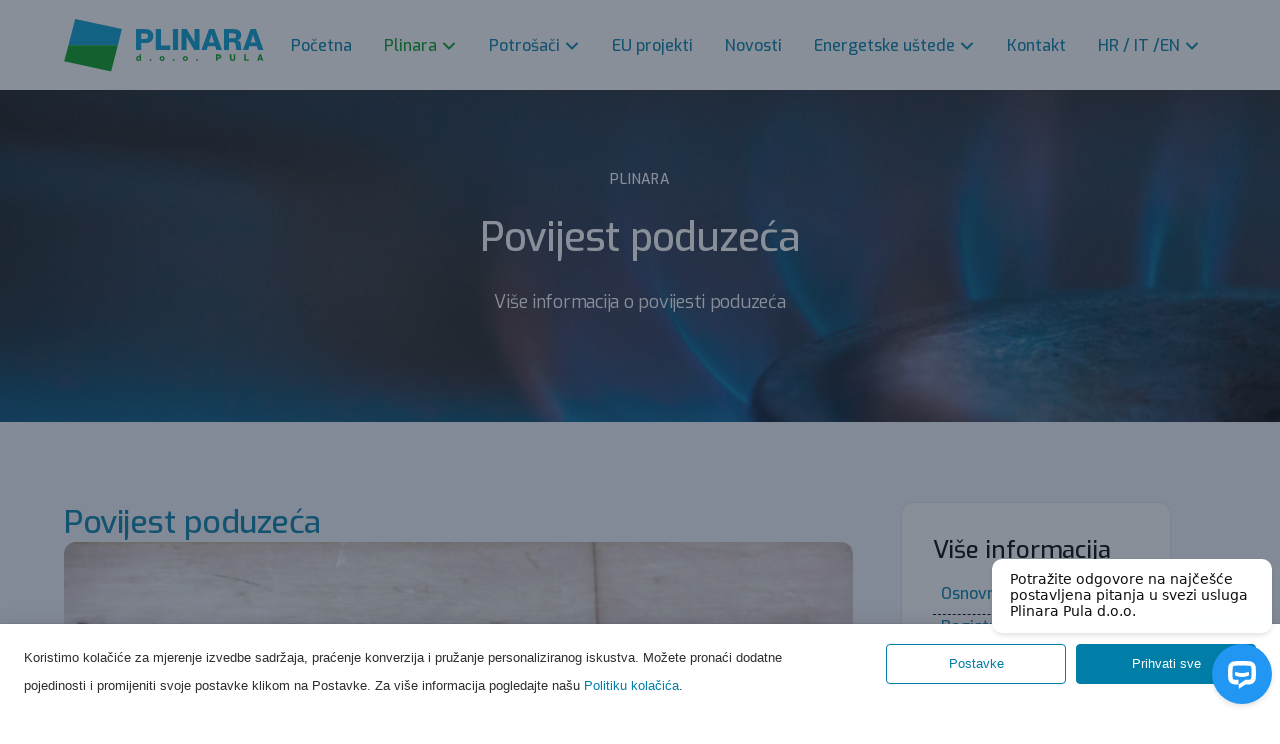

--- FILE ---
content_type: text/html; charset=UTF-8
request_url: https://www.plinara.hr/plinara/povijest-poduzeca
body_size: 7797
content:
<!DOCTYPE html>
<html data-plinara-page="66fe49cebe9a3b7816a2fa91" data-plinara-site="66fe304627d4748714a949bf">
<head>
  <meta charset="utf-8">
  <title>Plinara d.o.o. Pula</title>
  <meta content="Plinara d.o.o. Pula" name="description">
  <meta content="width=device-width, initial-scale=1" name="viewport">
  <link href="https://www.plinara.hr/css2024/normalize.css" rel="stylesheet" type="text/css">
  <link href="https://www.plinara.hr/css2024/components.css" rel="stylesheet" type="text/css">
  <link href="https://www.plinara.hr/css2024/plinara2024.css" rel="stylesheet" type="text/css">
  <link href="https://fonts.googleapis.com" rel="preconnect">
  <link href="https://fonts.gstatic.com" rel="preconnect" crossorigin="anonymous">
  <script src="https://ajax.googleapis.com/ajax/libs/webfont/1.6.26/webfont.js" type="text/javascript"></script>
  <script type="text/javascript">WebFont.load({  google: {    families: ["Exo:100,100italic,200,200italic,300,300italic,400,400italic,500,500italic,600,600italic,700,700italic,800,800italic,900,900italic"]  }});</script>
  <script type="text/javascript">!function(o,c){var n=c.documentElement,t=" w-mod-";n.className+=t+"js",("ontouchstart"in o||o.DocumentTouch&&c instanceof DocumentTouch)&&(n.className+=t+"touch")}(window,document);</script>
  <link href="https://www.plinara.hr/images/favicon.png" rel="shortcut icon" type="image/x-icon">
  <link href="https://www.plinara.hr/images/webclip.png" rel="apple-touch-icon">
  <script src='https://www.google.com/recaptcha/api.js'></script>
  <script src="https://www.plinara.hr/cookies/js/lwcnCookieNotice.js"></script>
  <link href="https://www.plinara.hr/pristupacnost/css/readabler.min.css" rel="stylesheet">
</head>
<body>
  <div id="top" class="top"></div>
  <div data-collapse="medium" data-animation="default" data-duration="400" data-easing="ease" data-easing2="ease" role="banner" class="nav_bar w-nav">
	<div class="container-large">
	  <div class="nav_content">
		<div class="nav_links">
		  <a href="https://www.plinara.hr/" aria-current="page" class="nav_logo-link w-inline-block w--current"><img src="https://www.plinara.hr/images/logo_new.svg" loading="lazy" width="200" height="Auto" alt="" class="nav_logo"></a>
		  <nav role="navigation" class="nav_menu w-nav-menu">
			<a href="https://www.plinara.hr/" aria-current="page" class="nav_link w-nav-link">Početna</a>
			<div data-hover="false" data-delay="0" class="nav_dropdown w-dropdown">
			  <div class="nav_dropdown-toggle w-dropdown-toggle w--current">
				<div>Plinara</div>
				<div class="icon-embed-xsmall w-embed"><svg xmlns="http://www.w3.org/2000/svg" width="24" height="24" viewbox="0 0 24 24" fill="none">
					<path d="M11.9997 13.1714L16.9495 8.22168L18.3637 9.63589L11.9997 15.9999L5.63574 9.63589L7.04996 8.22168L11.9997 13.1714Z" fill="currentColor"></path>
				  </svg></div>
			  </div>
			  <nav class="nav_dropdown-list-xsmall w-dropdown-list">
				<div class="nav_link-list">
				  <a href="https://www.plinara.hr/plinara/osnovni-podaci" class="nav_dropdown-link w-inline-block">
					<div class="nav_link-description">
					  <div class="text-weight-medium">Osnovni podaci</div>
					</div>
				  </a>
				  <a href="https://www.plinara.hr/plinara/djelatnost-i-distribucija" class="nav_dropdown-link w-inline-block">
					<div class="nav_link-description">
					  <div class="text-weight-medium">Registrirane djelatnosti</div>
					</div>
				  </a>
				  <a href="https://www.plinara.hr/plinara/povijest-poduzeca" class="nav_dropdown-link w-inline-block">
					<div class="nav_link-description">
					  <div class="text-weight-medium">Povijest poduzeća</div>
					</div>
				  </a>
				  <a href="https://www.plinara.hr/plinara/dokumenti-i-izvjesca" class="nav_dropdown-link w-inline-block">
					<div class="nav_link-description">
					  <div class="text-weight-medium">Dokumenti i izvješća</div>
					</div>
				  </a>
				  <a href="https://www.plinara.hr/plinara/javna-nabava" class="nav_dropdown-link w-inline-block">
					<div class="nav_link-description">
					  <div class="text-weight-medium">Javna nabava</div>
					</div>
				  </a>
				</div>
			  </nav>
			</div>
			<div data-hover="false" data-delay="0" class="nav_dropdown w-dropdown">
			  <div class="nav_dropdown-toggle w-dropdown-toggle">
				<div>Potrošači</div>
				<div class="icon-embed-xsmall w-embed"><svg xmlns="http://www.w3.org/2000/svg" width="24" height="24" viewbox="0 0 24 24" fill="none">
					<path d="M11.9997 13.1714L16.9495 8.22168L18.3637 9.63589L11.9997 15.9999L5.63574 9.63589L7.04996 8.22168L11.9997 13.1714Z" fill="currentColor"></path>
				  </svg></div>
			  </div>
			  <nav class="nav_dropdown-list-xsmall w-dropdown-list">
				<div class="nav_caption-wrapper"></div>
				<div class="nav_link-list">
				  <a href="https://www.plinara.hr/potrosaci/dojava-stanja-brojila" class="nav_dropdown-link w-inline-block">
					<div class="nav_link-description">
					  <div class="text-weight-medium">Dojava stanja brojila</div>
					</div>
				  </a>
				  <a href="https://www.plinara.hr/potrosaci/radno-vrijeme" class="nav_dropdown-link w-inline-block">
					<div class="nav_link-description">
					  <div class="text-weight-medium">Radno vrijeme</div>
					</div>
				  </a>
				  <a href="https://www.plinara.hr/potrosaci/prikljucenja-i-usluge" class="nav_dropdown-link w-inline-block">
					<div class="nav_link-description">
					  <div class="text-weight-medium">Priključenja i usluge</div>
					</div>
				  </a>
				  <a href="https://www.plinara.hr/potrosaci/sigurnost" class="nav_dropdown-link w-inline-block">
					<div class="nav_link-description">
					  <div class="text-weight-medium">Sigurnost</div>
					</div>
				  </a>
				  <a href="https://www.plinara.hr/potrosaci/cjenici-usluga" class="nav_dropdown-link w-inline-block">
					<div class="nav_link-description">
					  <div class="text-weight-medium">Cijena plina i usluga</div>
					</div>
				  </a>
				  <a href="https://www.plinara.hr/potrosaci/ucestala-pitanja" class="nav_dropdown-link w-inline-block">
					<div class="nav_link-description">
					  <div class="text-weight-medium">Učestala pitanja</div>
					</div>
				  </a>
				  <a href="https://www.plinara.hr/potrosaci/ovlasteni-partneri" class="nav_dropdown-link w-inline-block">
					<div class="nav_link-description">
					  <div class="text-weight-medium">Ovlašteni partneri</div>
					</div>
				  </a>
				  <a href="https://www.plinara.hr/potrosaci/promjena-opskrbljivaca-plinom" class="nav_dropdown-link w-inline-block">
					<div class="nav_link-description">
					  <div class="text-weight-medium">Promjena opskrbljivača plinom</div>
					</div>
				  </a>
				</div>
			  </nav>
			</div>
			<a href="https://www.plinara.hr/eu-projekti" class="nav_link w-nav-link">EU projekti</a>
			<a href="https://www.plinara.hr/novosti" class="nav_link w-nav-link">Novosti</a>
			<div data-hover="false" data-delay="0" class="nav_dropdown w-dropdown">
			  <div class="nav_dropdown-toggle w-dropdown-toggle">
				<div>Energetske uštede</div>
				<div class="icon-embed-xsmall w-embed"><svg xmlns="http://www.w3.org/2000/svg" width="24" height="24" viewbox="0 0 24 24" fill="none">
					<path d="M11.9997 13.1714L16.9495 8.22168L18.3637 9.63589L11.9997 15.9999L5.63574 9.63589L7.04996 8.22168L11.9997 13.1714Z" fill="currentColor"></path>
				  </svg></div>
			  </div>
			  <nav class="nav_dropdown-list-xsmall w-dropdown-list">
				<div class="nav_caption-wrapper"></div>
				<div class="nav_link-list">
				  <a href="https://www.plinara.hr/energetska-ucinkovitost" class="nav_dropdown-link w-inline-block">
					<div class="nav_link-description">
					  <div class="text-weight-medium">Energetska učinkovitost - savjeti</div>
					</div>
				  </a>
				  <a href="https://www.plinara.hr/izracun" class="nav_dropdown-link w-inline-block">
					<div class="nav_link-description">
					  <div class="text-weight-medium">Izračun energetske uštede</div>
					</div>
				  </a>
				</div>
			  </nav>
			</div>
			<a href="https://www.plinara.hr/kontakt" class="nav_link w-nav-link">Kontakt</a>
			<div data-hover="false" data-delay="0" class="nav_dropdown w-dropdown">
			  <div class="nav_dropdown-toggle w-dropdown-toggle">
				<div>HR / IT /EN</div>
				<div class="icon-embed-xsmall w-embed"><svg xmlns="http://www.w3.org/2000/svg" width="24" height="24" viewbox="0 0 24 24" fill="none">
					<path d="M11.9997 13.1714L16.9495 8.22168L18.3637 9.63589L11.9997 15.9999L5.63574 9.63589L7.04996 8.22168L11.9997 13.1714Z" fill="currentColor"></path>
				  </svg></div>
			  </div>
			  <nav class="nav_dropdown-list-xsmall w-dropdown-list">
				<div class="nav_caption-wrapper"></div>
				<div class="nav_link-list">
				  <a href="https://www.plinara.hr/" class="nav_dropdown-link w-inline-block"><img width="Auto" loading="lazy" alt="" src="https://www.plinara.hr/images/croatia.svg" class="lang_icon">
					<div class="nav_link-description">
					  <div class="text-weight-medium">Hrvatski</div>
					</div>
				  </a>
				  <a href="https://www.plinara.hr/it" class="nav_dropdown-link w-inline-block"><img width="Auto" loading="lazy" alt="" src="https://www.plinara.hr/images/italy.svg" class="lang_icon">
					<div class="nav_link-description">
					  <div class="text-weight-medium">Italiano</div>
					</div>
				  </a>
				  <a href="https://www.plinara.hr/en" class="nav_dropdown-link w-inline-block"><img width="Auto" loading="lazy" alt="" src="https://www.plinara.hr/images/united-kingdom.svg" class="lang_icon">
					<div class="nav_link-description">
					  <div class="text-weight-medium">English</div>
					</div>
				  </a>
				</div>
			  </nav>
			</div>
		  </nav>
		</div>
		<div class="nav_buttons">
		  <div class="nav_menu-button w-nav-button">
			<div class="w-icon-nav-menu"></div>
		  </div>
		</div>
	  </div>
	</div>
  </div>
  
  <section class="section_header-background-image">
	<div class="padding-global padding-section-medium">
	  <div class="container-small">
		<div class="header_title-center">
		  <div class="margin-bottom margin-custom2">
			<div class="overline-small-white">Plinara</div>
		  </div>
		  <div class="margin-bottom margin-custom2">
			<h1 class="hero-title">Povijest poduzeća</h1>
		  </div>
		  <div class="margin-bottom margin-small">
			<div class="max-width-large">
			  <p class="hero-text">Više informacija o povijesti poduzeća</p>
			</div>
		  </div>
		</div>
	  </div>
	</div>
  </section>
  <section class="section_content background-color-primary">
	<div class="padding-global padding-section-medium">
	  <div class="container-large">
		<div class="w-layout-grid content_grid_subpage">
		  <div id="w-node-e6d4d8b4-dd5a-d252-8fa1-2338bdf8c043-16a2fa91" class="content_wrapper-medium">
			<h5 class="content-title">Povijest poduzeća</h5>
			
			<img src="https://www.plinara.hr/images/uploads/plinara-povijest.jpg" loading="lazy" sizes="90vw" alt="" class="image_projekti">
			
			<p>Plinara u Puli izgra&#273;ena je 1880. godine, u dana&scaron;njem centru grada, proizvodnog kapaciteta 5.000 m3/dan rasvjetnog plina.</p>

<p>Nagli razvoj grada Pule do I svjetskog rata i orijentacija u kori&scaron;tenju proizvedenog plina, osim za potrebe rasvjete i za potrebe grijanja, uvjetovala je izgradnju ve&#263;eg proizvodnog postrojenja plinare na novoj lokaciji u zaljevu Veruda.</p>

<p>Tako je 1912. godine pu&scaron;tena je u pogon plinara kapaciteta 15.000 m3/dan koja je koristila tehnologiju proizvodnje plina na bazi suhe destilacije kamenog ugljena u vertikalnim retortnim pe&#263;ima. Izgra&#273;eni su i pomo&#263;ni ure&#273;aji za izdvajanje i tretman katrana i amonijakalne vode, te pro&#269;i&scaron;&#263;avanje plina od sumpora i drugih ne&#269;isto&#263;a, a bili su dimenzionirani za proizvodni kapacitet plinare od 30.000 m3/dan.</p>

<p>Za vrijeme II svjetskog rata, premda je bilo povremenih zastoja u radu zbog o&scaron;te&#263;enja razvodne plinske mre&#382;e uzrokovane bombardiranjem grada, proizvodna postrojenja nisu bila o&scaron;te&#263;ena. Neposredno po okon&#269;anju rata, plinara je nastavila s radom, ali u veoma nepovoljnim uvjetima, kako zbog niske potro&scaron;nje plina, tako i zbog kori&scaron;tenja nekvalitetnog doma&#263;eg kamenog ugljena iz Ra&scaron;e kao sirovine u procesu proizvodnje. Plin proizveden iz tog ugljena sadr&#382;avao je visoki sadr&#382;aj sumpora i njegovih spojeva, &scaron;to je uzrokovalo trajne &scaron;tetne posljedice po proizvodnim postrojenjima, pomo&#263;nim ure&#273;ajima i razvodnom sustavu.</p>

<p>Godine 1968. izgra&#273;en je na lokaciji Nova plinara (Industrijska zona &Scaron;ijana) novi pogon za proizvodnju gradskog plina baziran na tehnologiji termokataliti&#269;ke razgradnje teku&#263;ih (primarni benzin) ili plinovitih ugljikovodika (propan-butan), kapaciteta 50.000 m3/dan (teku&#263;a sirovina) odnosno 60.000 m3/dan (plinovita sirovina). Tijekom 1973. godine obavljena je rekonstrukcija proizvodnog pogona te je uz pobolj&scaron;anje tehnolo&scaron;kog procesa, pove&#263;an kapacitet proizvodnje gradskog plina na 100.000 m3/dan odnosno 120.000 m3/dan.</p>

<p>Do 1980. godine osnovna sirovina za proizvodnju gradskog plina je primarni benzin (C5-70) s hladnom karburacijom proizvedenog plina standardnom mje&scaron;avinom propan-butana (HRN B.H2.134). Budu&#263;i da je primarni benzin iz rafinarija usmjeravan u kemijsku preradu, kao i zbog daleko lak&scaron;eg rukovanja plinovitom sirovinom plinara Pula pre&scaron;la je u potpunosti na proizvodnju gradskog plina iz plinovitih ugljikovodika (UNP &ndash; Ukapljeni Naftni Plin =&gt; propan-butan).</p>

<p>Dana&scaron;nje poduze&#263;e Plinara d.o.o. Pula osnovano je krajem 1998. godine a u vlasni&scaron;tvu je: INA &ndash; Industrija nafte d.d. (49%), Grad Pula-Pola (41%) i Istarska &#382;upanija &ndash; Regione Istriana (10%).</p>
		  </div>
		  <div id="w-node-_826fdc44-d424-2bf4-d356-1117bde78608-bde78608" class="sidebar">
            <div id="w-node-_826fdc44-d424-2bf4-d356-1117bde78609-bde78608" class="sidebar_wrapper">
              <div id="w-node-_826fdc44-d424-2bf4-d356-1117bde7860a-bde78608" class="content_cards-list">
                <div class="content_card-small">
                  <div class="content_card-title">
                    <h6>Više informacija</h6>
                  </div>
                  <div id="w-node-_826fdc44-d424-2bf4-d356-1117bde7860f-bde78608" class="sidebar_link">
                    <a id="w-node-_826fdc44-d424-2bf4-d356-1117bde78610-bde78608" data-w-id="826fdc44-d424-2bf4-d356-1117bde78610" href="https://www.plinara.hr/plinara/osnovni-podaci" aria-current="page" class="link is-icon sidebar w-inline-block w--current">
                      <div>Osnovni podaci</div>
                      <div class="right-icon">
                        <div class="icon-embed-custom1 w-embed"><svg xmlns="http://www.w3.org/2000/svg" width="20" height="20" viewbox="0 0 20 20" fill="none">
                            <path d="M12.6075 9.37492L9.255 6.02242L10.1388 5.13867L15 9.99992L10.1388 14.8612L9.255 13.9774L12.6075 10.6249H5V9.37492H12.6075Z" fill="currentColor"></path>
                          </svg></div>
                      </div>
                    </a>
                  </div>
                  <div id="w-node-_826fdc44-d424-2bf4-d356-1117bde78615-bde78608" class="sidebar_link">
                    <a id="w-node-_826fdc44-d424-2bf4-d356-1117bde78616-bde78608" data-w-id="826fdc44-d424-2bf4-d356-1117bde78616" href="https://www.plinara.hr/plinara/djelatnost-i-distribucija" class="link is-icon sidebar w-inline-block">
                      <div>Registrirane djelatnosti</div>
                      <div class="right-icon">
                        <div class="icon-embed-custom1 w-embed"><svg xmlns="http://www.w3.org/2000/svg" width="20" height="20" viewbox="0 0 20 20" fill="none">
                            <path d="M12.6075 9.37492L9.255 6.02242L10.1388 5.13867L15 9.99992L10.1388 14.8612L9.255 13.9774L12.6075 10.6249H5V9.37492H12.6075Z" fill="currentColor"></path>
                          </svg></div>
                      </div>
                    </a>
                  </div>
                  <div id="w-node-_826fdc44-d424-2bf4-d356-1117bde7861b-bde78608" class="sidebar_link">
                    <a id="w-node-_826fdc44-d424-2bf4-d356-1117bde7861c-bde78608" data-w-id="826fdc44-d424-2bf4-d356-1117bde7861c" href="https://www.plinara.hr/plinara/povijest-poduzeca" class="link is-icon sidebar w-inline-block">
                      <div>Povijest poduzeća</div>
                      <div class="right-icon">
                        <div class="icon-embed-custom1 w-embed"><svg xmlns="http://www.w3.org/2000/svg" width="20" height="20" viewbox="0 0 20 20" fill="none">
                            <path d="M12.6075 9.37492L9.255 6.02242L10.1388 5.13867L15 9.99992L10.1388 14.8612L9.255 13.9774L12.6075 10.6249H5V9.37492H12.6075Z" fill="currentColor"></path>
                          </svg></div>
                      </div>
                    </a>
                  </div>
                  <div id="w-node-_826fdc44-d424-2bf4-d356-1117bde78621-bde78608" class="sidebar_link">
                    <a id="w-node-_826fdc44-d424-2bf4-d356-1117bde78622-bde78608" data-w-id="826fdc44-d424-2bf4-d356-1117bde78622" href="https://www.plinara.hr/plinara/dokumenti-i-izvjesca" class="link is-icon sidebar w-inline-block">
                      <div>Dokumenti i izvješća</div>
                      <div class="right-icon">
                        <div class="icon-embed-custom1 w-embed"><svg xmlns="http://www.w3.org/2000/svg" width="20" height="20" viewbox="0 0 20 20" fill="none">
                            <path d="M12.6075 9.37492L9.255 6.02242L10.1388 5.13867L15 9.99992L10.1388 14.8612L9.255 13.9774L12.6075 10.6249H5V9.37492H12.6075Z" fill="currentColor"></path>
                          </svg></div>
                      </div>
                    </a>
                  </div>
                  <div id="w-node-_826fdc44-d424-2bf4-d356-1117bde78627-bde78608" class="sidebar_link">
                    <a id="w-node-_826fdc44-d424-2bf4-d356-1117bde78628-bde78608" data-w-id="826fdc44-d424-2bf4-d356-1117bde78628" href="https://www.plinara.hr/plinara/javna-nabava" class="link is-icon sidebar w-inline-block">
                      <div>Javna nabava</div>
                      <div class="right-icon">
                        <div class="icon-embed-custom1 w-embed"><svg xmlns="http://www.w3.org/2000/svg" width="20" height="20" viewbox="0 0 20 20" fill="none">
                            <path d="M12.6075 9.37492L9.255 6.02242L10.1388 5.13867L15 9.99992L10.1388 14.8612L9.255 13.9774L12.6075 10.6249H5V9.37492H12.6075Z" fill="currentColor"></path>
                          </svg></div>
                      </div>
                    </a>
                  </div>
                </div>
              </div>
            </div>
          </div>
		</div>
	  </div>
	</div>
  </section> 
   
  <section data-w-id="c79aecf2-002c-0825-b95a-f85f43d07d83" class="section_banner">
    <div class="padding-global">
      <div class="container-large">
        <div>
          <a href="https://www.plinara.hr/unicef_ukrajina.pdf" target="_blank" class="banner w-inline-block"><img src="https://www.plinara.hr/images/banner_unicef.jpg" loading="lazy" width="Auto" height="200" alt="" srcset="https://www.plinara.hr/images/banner_unicef-p-500.jpg 500w, https://www.plinara.hr/images/banner_unicef-p-800.jpg 800w, https://www.plinara.hr/images/banner_unicef-p-1080.jpg 1080w, https://www.plinara.hr/images/banner_unicef.jpg 1200w" sizes="(max-width: 991px) 90vw, 800px" class="banner_image"></a>
        </div>
      </div>
    </div>
  </section>
  <section class="section_cta-image">
    <div class="overlay"></div><img src="https://www.plinara.hr/images/cta_2.jpg" loading="lazy" sizes="100vw" srcset="https://www.plinara.hr/images/cta_2-p-500.jpg 500w, https://www.plinara.hr/images/cta_2-p-800.jpg 800w, https://www.plinara.hr/images/cta_2-p-1080.jpg 1080w, https://www.plinara.hr/images/cta_2.jpg 1400w" alt="" class="cta_background-image">
    <div class="padding-global padding-section-medium">
      <div class="container-large">
        <div class="cta_relative-wrapper">
          <div class="margin-bottom margin-xxsmall">
            <div class="overline-small-white">Kontaktirajte nas</div>
          </div>
          <div class="margin-bottom margin-xsmall">
            <h4 class="cta-title">Imate pitanja ili vam je potrebna pomoć?</h4>
          </div>
          <div class="cta-text">Naši djelatnici će vam rado odgovoriti na vaša pitanja ili vam pomoći u svezi naših usluga.<br></div>
          <div class="margin-top margin-medium">
            <div class="button-group">
              <a href="https://www.plinara.hr/kontakt" class="button is-transparent w-inline-block">
                <div class="text-block-3">Kontakt info</div>
              </a>
              <a data-w-id="0e08091d-2c2f-42ac-d1f2-59ce3c9ca761" href="https://www.plinara.hr/potrosaci/ucestala-pitanja" class="button is-tertiary is-large w-inline-block">
                <div class="text-block">Učestala pitanja</div>
              </a>
            </div>
          </div>
        </div>
      </div>
    </div>
  </section>
  <section class="section_footer">
    <div class="padding-global footer_padding-section">
      <div class="container-large">
        <div class="footer_content-wrapper">
          <div class="footer_company-wrapper">
            <a href="https://www.plinara.hr/" class="footer_logo-link w-inline-block"><img src="https://www.plinara.hr/images/logo_new.svg" loading="lazy" alt="" class="footer_logo"></a>
            <p class="text-size-regular">Hitne intervencije: <a href="tel:+38598366100">+385 98 366 100</a><br>T: <a href="tel:+38552534944">+385 52 534 944</a><br>E: <a href="mailto:plinara@plinara.hr">plinara@plinara.hr</a>
            </p>
            <div class="footer_social-links-small">
              <a href="https://www.facebook.com/plinarapula/" target="_blank" class="button is-secondary is-icon-only is-large w-inline-block">
                <div class="icon-embed-xsmall w-embed"><svg id="fi_2175193" height="512" viewbox="0 0 512 512" width="512" xmlns="http://www.w3.org/2000/svg" data-name="Layer 1">
                    <path d="m255.1824 7.7579q69.23.79 125.0851 34.0293a249.7343 249.7343 0 0 1 88.8909 89.4346q33.0371 56.1914 33.8244 125.8428-1.962 95.3-60.1167 162.791c-38.77 44.9941-88.425 72.83-139.8274 83.5009v-178.1275h48.5969l10.99-70h-73.5869v-45.8481a39.844 39.844 0 0 1 8.4739-26.3232q8.8275-11.2527 31.0895-11.8287h44.4366v-61.3184q-.9563-.3077-18.15-2.4336a360.7434 360.7434 0 0 0 -39.16-2.4336q-44.4328.205-70.2811 25.0674-25.8488 24.8554-26.4085 71.9209v53.1973h-56v70h56v178.1275c-63.1149-10.6709-112.77-38.5068-151.54-83.5009s-58.808-99.2578-60.1162-162.791q.7851-69.6546 33.8236-125.8428a249.7389 249.7389 0 0 1 88.8917-89.4346q55.8534-33.2329 125.0842-34.0293z" fill-rule="evenodd" fill="currentColor"></path>
                  </svg></div>
              </a>
            </div>
          </div>
          <div class="w-layout-grid footer_links-grid-4-col">
            <div id="w-node-_5c8c311c-5a43-05bb-d3e7-dc476d7739cf-6d7739be" class="footer_category">
              <div class="label-medium text-weight-semibold">Potrošači</div>
              <div class="footer_link-list">
                <a href="https://www.plinara.hr/potrosaci/radno-vrijeme" class="footer_link">Radno vrijeme</a>
                <a href="https://www.plinara.hr/potrosaci/dojava-stanja-brojila" class="footer_link">Dojava stanja brojila</a>
                <a href="https://www.plinara.hr/potrosaci/cjenici-usluga" class="footer_link">Cjenici usluga</a>
                <a href="https://www.plinara.hr/potrosaci/ucestala-pitanja" class="footer_link">Učestala pitanja</a>
              </div>
            </div>
            <div id="w-node-_5c8c311c-5a43-05bb-d3e7-dc476d7739da-6d7739be" class="footer_category">
              <div class="label-medium text-weight-semibold">Informacije</div>
              <div class="footer_link-list">
                <a href="https://www.plinara.hr/potrosaci/prikljucenja-i-usluge" class="footer_link">Priključenja i usluge</a>
                <a href="https://www.plinara.hr/potrosaci/ovlasteni-partneri" class="footer_link">Ovlašteni partneri</a>
                <a href="https://www.plinara.hr/potrosaci/sigurnost" class="footer_link">Sigurnost</a>
              </div>
            </div>
            <div id="w-node-_5c8c311c-5a43-05bb-d3e7-dc476d7739e5-6d7739be" class="footer_category">
              <div class="label-medium text-weight-semibold">Poduzeće</div>
              <div class="footer_link-list">
                <a href="https://www.plinara.hr/plinara/osnovni-podaci" class="footer_link">Osnovni podaci</a>
                <a href="https://www.plinara.hr/plinara/djelatnost-i-distribucija" class="footer_link">Registrirane djelatnosti</a>
                <a href="https://www.plinara.hr/plinara/povijest-poduzeca" class="footer_link">Povijest poduzeća</a>
              </div>
            </div>
            <div id="w-node-_5c8c311c-5a43-05bb-d3e7-dc476d7739ef-6d7739be" class="footer_category">
              <div class="label-medium text-weight-semibold">Dokumenti</div>
              <div class="footer_link-list">
                <a href="https://www.plinara.hr/plinara/dokumenti-i-izvjesca" class="footer_link">Dokumenti i izvješća</a>
                <a href="https://www.plinara.hr/plinara/javna-nabava" class="footer_link">Javna nabava</a>
              </div>
            </div>
          </div>
        </div>
        <div class="footer_legal-wrapper">
          <div class="footer_legal-links-small">
            <a href="https://www.plinara.hr/plinara/gdpr" class="link is-xsmall">Korištenje osobnih podataka (GDPR)</a>
            <div class="footer_divider-vertical"></div>
            <a href="https://www.plinara.hr/plinara/kolacici" class="link is-xsmall">Kolačići</a>
            <div class="footer_divider-vertical"></div>
            <a href="https://www.plinara.hr/plinara/opci-uvjeti" class="link is-xsmall">Uvjeti prodaje</a>
            <div class="footer_divider-vertical"></div>
            <a href="https://www.plinara.hr/plinara/uvjeti-koristenja" class="link is-xsmall">Uvjeti korištenja</a>
          </div>
          <div class="footer_divider"></div>
          <div class="footer_legal-row">
            <div class="label-xsmall text-color-gray-600">Copyright © 2024 Plinara d.o.o. - Sva prava pridržana. <a href="https://www.escape.hr" target="_blank" class="link-2">Web: E-scape</a>
            </div>
            <a href="#top" class="link is-icon is-xsmall w-inline-block">
              <div>Odi na vrh</div>
              <div class="icon-embed-xxsmall w-embed"><svg xmlns="http://www.w3.org/2000/svg" width="20" height="20" viewbox="0 0 20 20" fill="none">
                  <path d="M10 9.2675L6.90626 12.3612L6.02251 11.4775L10 7.5L13.9775 11.4775L13.0938 12.3612L10 9.2675Z" fill="black"></path>
                </svg></div>
            </a>
          </div>
        </div>
      </div>
    </div>
  </section>
  <script src="https://d3e54v103j8qbb.cloudfront.net/js/jquery-3.5.1.min.dc5e7f18c8.js?site=66fe304627d4748714a949bf" type="text/javascript" integrity="sha256-9/aliU8dGd2tb6OSsuzixeV4y/faTqgFtohetphbbj0=" crossorigin="anonymous"></script>
  <script src="https://www.plinara.hr/js2024/plinara2024.js" type="text/javascript"></script>
  <script>
	  lwcnCookieNotice.initialize({
		  
		// Cookie Notice --------------------------------------------------------------------------------------.
		cookieNoticeMainMessageText: "<p>Koristimo kolačiće za mjerenje izvedbe sadržaja, praćenje konverzija i pružanje personaliziranog iskustva. Možete pronaći dodatne pojedinosti i promijeniti svoje postavke klikom na Postavke. Za više informacija pogledajte našu <a target=\"_blank\" href=\"https:\/\/www.plinara.hr\/plinara\/kolacici\/\">Politiku kolačića<\/a>.<\/p>",
		cookieNoticeMainMessageFontColor: "#2e2f2f",
		cookieNoticeMainMessageLinkFontColor: "#007ea8",
		cookieNoticeButton1Text: "Postavke",
		cookieNoticeButton1Action: "1",
		cookieNoticeButton1Url: "",
		cookieNoticeButton1BackgroundColor: "#ffffff",
		cookieNoticeButton1BackgroundColorHover: "#ffffff",
		cookieNoticeButton1BorderColor: "#007ea8",
		cookieNoticeButton1BorderColorHover: "#007ea8",
		cookieNoticeButton1FontColor: "#007ea8",
		cookieNoticeButton1FontColorHover: "#007ea8",
		cookieNoticeButton2Text: "Prihvati sve",
		cookieNoticeButton2Action: "2",
		cookieNoticeButton2Url: "",
		cookieNoticeButton2BackgroundColor: "#007ea8",
		cookieNoticeButton2BackgroundColorHover: "#007ea8",
		cookieNoticeButton2BorderColor: "#007ea8",
		cookieNoticeButton2BorderColorHover: "#007ea8",
		cookieNoticeButton2FontColor: "#ffffff",
		cookieNoticeButton2FontColorHover: "#ffffff",
		cookieNoticeButtonDismissAction: "0",
		cookieNoticeButtonDismissUrl: "",
		cookieNoticeButtonDismissColor: "#646464",
		cookieNoticeContainerPosition: "2",
		cookieNoticeContainerWidth: "1320",
		cookieNoticeContainerOpacity: "1",
		cookieNoticeContainerBorderWidth: "0",
		cookieNoticeContainerBackgroundColor: "#ffffff",
		cookieNoticeContainerBorderColor: "#dfe0e1",
		cookieNoticeContainerBorderOpacity: "1",
		cookieNoticeContainerDropShadow: "1",
		cookieNoticeContainerDropShadowColor: "#242f42",
		cookieNoticeMask: "0",
		cookieNoticeMaskColor: "#242f42",
		cookieNoticeMaskOpacity: "0.54",
		cookieNoticeShakeEffect: "1",
		
		// Cookie Settings ------------------------------------------------------------------------------------.
		cookieSettingsLogoUrl: "",
		cookieSettingsTitle: "Upravljanje kolačićima",
		cookieSettingsDescriptionHeader: "<p>Kolačići su male tekstualne datoteke koje su pohranjene u direktoriju preglednika računala. Pomažu davateljima web-mjesta u stvarima poput razumijevanja načina na koji ljudi koriste web-mjesto, pamćenja korisničkih podataka za prijavu i pohranjivanja postavki web-mjesta.<\/p>\r\n<p>Koristite selektore u nastavku da biste prilagodili kolačiće koji se koriste na web lokaciji.<\/p>",
		cookieSettingsToggleOnColor: "#007ea8",
		cookieSettingsToggleOffColor: "#808080",
		cookieSettingsToggleMiscColor: "#808080",
		cookieSettingsToggleDisabledColor: "#e5e5e5",
		cookieSettingsSeparatorColor: "#dfe0e1",
		cookieSettingsChevronColor: "#6e6e6e",
		cookieSettingsExpandCloseColor: "#6e6e6e",
		cookieSettingsDescriptionFooter: "<p>Više informacija o načinu korištenje kolačića pogledajte u <a target=\"_blank\" href=\"https:\/\/www.plinara.hr\/plinara\/kolacici\/\">Politika kolačića<\/a><\/p>",
		cookieSettingsButton1Text: "Zatvori",
		cookieSettingsButton1Action: "2",
		cookieSettingsButton1Url: "",
		cookieSettingsButton1BackgroundColor: "#ffffff",
		cookieSettingsButton1BackgroundColorHover: "#ffffff",
		cookieSettingsButton1BorderColor: "#007ea8",
		cookieSettingsButton1BorderColorHover: "#007ea8",
		cookieSettingsButton1FontColor: "#007ea8",
		cookieSettingsButton1FontColorHover: "#007ea8",
		cookieSettingsButton2Text: "Potvrdi odabrano",
		cookieSettingsButton2Action: "1",
		cookieSettingsButton2Url: "",
		cookieSettingsButton2BackgroundColor: "#007ea8",
		cookieSettingsButton2BackgroundColorHover: "#007ea8",
		cookieSettingsButton2BorderColor: "#007ea8",
		cookieSettingsButton2BorderColorHover: "#007ea8",
		cookieSettingsButton2FontColor: "#ffffff",
		cookieSettingsButton2FontColorHover: "#ffffff",
		cookieSettingsHeadingsFontColor: "#2e2f2f",
		cookieSettingsParagraphsFontColor: "#2e2f2f",
		cookieSettingsLinksFontColor: "#007ea8",
		cookieSettingsContainerBackgroundColor: "#ffffff",
		cookieSettingsContainerOpacity: "1",
		cookieSettingsContainerBorderWidth: "0",
		cookieSettingsContainerBorderColor: "#dfe0e1",
		cookieSettingsContainerBorderOpacity: "1",
		cookieSettingsContainerDropShadow: "1",
		cookieSettingsContainerDropShadowColor: "#242f42",
		cookieSettingsContainerHighlightColor: "#f8f8f8",
		cookieSettingsMask: "1",
		cookieSettingsMaskColor: "#242f42",
		cookieSettingsMaskOpacity: "0.54",

		// Revisit Consent ------------------------------------------------------------------------------------.
		revisitConsentButtonEnable: "1",
		revisitConsentButtonTooltipText: "Postavke kolačića",
		revisitConsentButtonPosition: "left",
		revisitConsentButtonBackgroundColor: "#1e58b1",
		revisitConsentButtonIconColor: "#ffffff",
		
		sections: [
			  {
				'sectionId': 1,
				'name': 'Funkcionalni kolačići',
				'description': 'Funkcionalni kolačići pomažu učiniti web stranicu upotrebljivom omogućujući osnovne funkcije poput navigacije stranicama, sigurnosti web stranice i pristupa informacijama koje zahtijevaju autentifikaciju.',
				'categories': [
				  {
					'categoryId': 1,
					'name': 'Neophodni kolačići',
					'description': 'Kolačići koji se koriste za održavanje autentificirane sesije s poslužiteljem i utvrđivanje je li korisnik prihvatio okvir za pristanak za kolačiće i omogućene kategorije kolačića.',
					'toggle': false,
					'defaultStatus': true,
					'priority': 0,
					'cookies': [],
				  }, 
				],
			  },
			  {
				'sectionId': 2,
				'name': 'Analitički kolačići',
				'description': 'Izvedba i učinkovitost sadržaja koji vidite ili s kojim komunicirate mogu se mjeriti.',
				'categories': [
				  {
					'categoryId': 4,
					'name': 'Mjerenje izvedba sadržaja',
					'description': 'Kolačići koje koriste Google Analytics i Google Tag Manager za mjerenje izvedbe.',
					'toggle': true,
					'defaultStatus': true,
					'priority': 0,
					'cookies': [],
				  },
				 ],
			  }],
		  
	  });
	</script>
  
  
    
    
  <script async src="https://www.googletagmanager.com/gtag/js?id=UA-117971441-39"></script>
  <script>
    window.dataLayer = window.dataLayer || [];
    function gtag(){dataLayer.push(arguments);}
    gtag('js', new Date());
  
    gtag('config', 'UA-117971441-39');
  </script>
  
  <script src="https://www.plinara.hr/pristupacnost/js/readabler.min.js"></script>
<script>
window.addEventListener( 'DOMContentLoaded', () => {
const options = {
	buttonPosition: 'bottom-left',
	path: 'https://www.plinara.hr/pristupacnost',
	onlineDictionary: false,
}
const style = {
	//'--readabler-bg': '#ffffff'
}
const readabler = new Readabler( options, style );
} );
</script>

<script>
  window.__ow = window.__ow || {};
  window.__ow.organizationId = "111d3434-905e-4afc-9650-7a953344267f";
  window.__ow.template_id = "395c1a17-d991-4215-b038-4699e6d6b412";
  window.__ow.integration_name = "manual_settings";
  window.__ow.product_name = "chatbot";   
  ;(function(n,t,c){function i(n){return e._h?e._h.apply(null,n):e._q.push(n)}var e={_q:[],_h:null,_v:"2.0",on:function(){i(["on",c.call(arguments)])},once:function(){i(["once",c.call(arguments)])},off:function(){i(["off",c.call(arguments)])},get:function(){if(!e._h)throw new Error("[OpenWidget] You can't use getters before load.");return i(["get",c.call(arguments)])},call:function(){i(["call",c.call(arguments)])},init:function(){var n=t.createElement("script");n.async=!0,n.type="text/javascript",n.src="https://cdn.openwidget.com/openwidget.js",t.head.appendChild(n)}};!n.__ow.asyncInit&&e.init(),n.OpenWidget=n.OpenWidget||e}(window,document,[].slice))
</script>
<noscript>You need to enable JavaScript in order to use the Chatbot</noscript>

</body>
</html>

--- FILE ---
content_type: text/css
request_url: https://www.plinara.hr/css2024/plinara2024.css
body_size: 10388
content:
:root{--text-color--text-primary:var(--base-color-brand--black);--base-color-brand--black:black;--plinara_blue_1:#007ea8;--base-color-brand--white:white;--plinara_green_1:#009d1b;--base-color-neutral--600:#868fa5;--base-color-neutral--200:#dde3e8;--base-color-neutral--100:#edf0f2;--base-color-neutral--950:#2e3138;--base-color-neutral--50:#f5f7f8;--background-color--background-sucess:var(--base-color-system--success-green-light);--text-color--text-success:var(--base-color-system--success-green);--base-color-neutral--500:#95a0b2;--shadow-xsmall\<deleted\|variable-e08b2116-6166-f8a9-dc68-b9dfb6e7cab9\>:#95a0b21f;--base-color-neutral--800:#5f6674;--shadow--hard-x-large:#95a0b233;--base-color-neutral--300:#c8d1d9;--blue--500\<deleted\|variable-bc4465e6\>:#005af5;--blue--0\<deleted\|variable-287925c6\>:#fafbff;--link-color--link-primary:var(--base-color-brand--black);--background-color--background-error:var(--base-color-system--error-red-light);--text-color--text-error:var(--base-color-system--error-red);--plinara_orange_1:#e59661;--base-color-neutral--700:#737b8f;--base-color-neutral--900:#50555f;--base-color-neutral--400:#b1bbc8;--text-color--text-secondary:var(--base-color-neutral--950);--background-color--background-primary:var(--base-color-brand--white);--background-color--background-secondary:var(--base-color-neutral--50);--background-color--background-tertiary:var(--base-color-neutral--100);--background-color--background-alternate:var(--base-color-brand--black);--lightgraybg:#f2f5fb;--plinara_blue2:#b5d1e2;--plinara_green_2:#b8dabd;--lightbluebg:#e5f5ff;--base-color-system--success-green:#256a33;--base-color-system--success-green-light:#f0faf2;--base-color-system--error-red:#6b0005;--base-color-system--error-red-light:#ffeeeb;--border-color--border-primary:var(--base-color-neutral--300);--border-color--border-secondary:var(--base-color-neutral--200);--border-color--border-alternate:var(--base-color-brand--white);--link-color--link-secondary:var(--base-color-neutral--800);--link-color--link-alternate:var(--base-color-brand--white);--shadow--hard-medium:#95a0b21f;--shadow--hard-x-small:#95a0b214;--shadow--hard-large:#95a0b229;--shadow--hard-small:#95a0b214;--shadow--soft-x-small:#95a0b21f;--shadow--soft-small:#95a0b229;--shadow--soft-medium:#95a0b233;--shadow--soft-large:#95a0b23d;--shadow--soft-x-large:#95a0b252;--text-color--text-alternate:var(--base-color-brand--white)}.w-layout-grid{grid-row-gap:16px;grid-column-gap:16px;grid-template-rows:auto auto;grid-template-columns:1fr 1fr;grid-auto-columns:1fr;display:grid}.w-form-formradioinput--inputType-custom{border:1px solid #ccc;border-radius:50%;width:12px;height:12px}.w-form-formradioinput--inputType-custom.w--redirected-focus{box-shadow:0 0 3px 1px #3898ec}.w-form-formradioinput--inputType-custom.w--redirected-checked{border-width:4px;border-color:#3898ec}.w-checkbox{margin-bottom:5px;padding-left:20px;display:block}.w-checkbox:before{content:" ";grid-area:1 / 1 / 2 / 2;display:table}.w-checkbox:after{content:" ";clear:both;grid-area:1 / 1 / 2 / 2;display:table}.w-checkbox-input{float:left;margin:4px 0 0 -20px;line-height:normal}.w-checkbox-input--inputType-custom{border:1px solid #ccc;border-radius:2px;width:12px;height:12px}.w-checkbox-input--inputType-custom.w--redirected-checked{background-color:#3898ec;background-image:url(https://d3e54v103j8qbb.cloudfront.net/static/custom-checkbox-checkmark.589d534424.svg);background-position:50%;background-repeat:no-repeat;background-size:cover;border-color:#3898ec}.w-checkbox-input--inputType-custom.w--redirected-focus{box-shadow:0 0 3px 1px #3898ec}.w-layout-hflex{flex-direction:row;align-items:flex-start;display:flex}body{color:var(--text-color--text-primary);font-family:Exo,sans-serif;font-size:1rem;line-height:1.5rem}h1{letter-spacing:-.96px;margin-top:0;margin-bottom:0;font-size:4rem;font-weight:500;line-height:4.5rem}h2{letter-spacing:-.8px;margin-top:0;margin-bottom:0;font-size:3.5rem;font-weight:500;line-height:4rem}h3{color:var(--base-color-brand--black);letter-spacing:-.64px;margin-top:0;margin-bottom:0;font-size:3rem;font-weight:500;line-height:3.5rem}h4{color:var(--base-color-brand--black);letter-spacing:-.54px;margin-top:0;margin-bottom:0;font-size:2.5rem;font-weight:500;line-height:3.25rem}h5{color:var(--plinara_blue_1);letter-spacing:-.48px;margin-top:0;margin-bottom:0;font-size:2rem;font-weight:500;line-height:2.5rem}h6{letter-spacing:-.1px;margin-top:0;margin-bottom:0;font-size:1.5rem;font-weight:500;line-height:2rem}p{margin-bottom:0;font-size:1rem;line-height:1.75rem}a{color:var(--plinara_blue_1);text-decoration:none}ul{margin-top:0;margin-bottom:.625rem;padding-left:2.5rem}li{margin-top:.5rem;margin-bottom:.5rem;font-size:1rem;line-height:1.5rem}blockquote{border-left:.3125rem solid #e2e2e2;margin-bottom:.625rem;padding:.625rem 1.25rem;font-size:1.125rem;line-height:1.375rem}.text-size-regular{letter-spacing:-.18px;font-size:1rem;line-height:1.75rem}.icon-embed-xsmall{justify-content:center;align-items:center;width:1.5rem;height:1.5rem;display:flex}.container-large{width:100%;max-width:80rem;margin-left:auto;margin-right:auto;position:relative}.padding-section-small{padding-top:3rem;padding-bottom:3rem}.container-small{width:100%;max-width:54rem;margin-left:auto;margin-right:auto}.heading-style-h6{letter-spacing:-.1px;font-size:1.5rem;font-weight:500;line-height:2rem}.text-size-small{letter-spacing:-.08px;font-size:.875rem;line-height:1.5rem}.container-medium{width:100%;max-width:64rem;margin-left:auto;margin-right:auto}.text-size-medium{letter-spacing:-.26px;font-size:1.125rem;line-height:2rem}.text-weight-normal{font-weight:400}.container-xsmall{width:100%;max-width:46rem;margin-left:auto;margin-right:auto}.padding-section-large{padding-top:7rem;padding-bottom:7rem}.text-weight-medium{font-weight:500}.padding-section-medium{padding-top:5rem;padding-bottom:5rem}.text-weight-bold{font-weight:700}.text-size-large{color:var(--base-color-brand--white);letter-spacing:-.32px;font-size:1.25rem;line-height:2rem}.text-size-large.text-weight-medium{color:var(--base-color-brand--black)}.text-size-large.text-color-secondary{color:var(--plinara_green_1)}.text-color-white{color:var(--base-color-brand--white);font-size:3rem}.image-cover{object-fit:cover;width:100%;height:100%}.avatar-group{align-items:center;display:flex}.icon-embed-custom2{justify-content:center;align-items:center;width:1.75rem;height:1.75rem;display:flex}.icon-embed-custom1{justify-content:center;align-items:center;width:1.25rem;height:1.25rem;display:flex}.form_checkbox{align-items:center;margin-bottom:0;padding-left:.25rem;display:flex}.form_checkbox-icon{border-width:2px;border-color:var(--base-color-neutral--600);border-radius:.125rem;width:1.125rem;height:1.125rem;margin:0 .5rem 0 0}.form_checkbox-icon.w--redirected-checked{background-color:#160042;background-size:.75rem;border-style:none;border-radius:.25rem}.form_checkbox-icon.w--redirected-focus{box-shadow:none}.utility_page-wrap{justify-content:center;align-items:center;width:100vw;max-width:100%;height:100vh;max-height:100%;display:flex}.utility_page-content{text-align:center;flex-direction:column;width:16.25rem;display:flex}.badge{border:1px solid var(--base-color-neutral--200);background-color:var(--base-color-neutral--100);color:var(--base-color-neutral--950);white-space:nowrap;border-radius:2rem;justify-content:center;align-items:center;padding:.25rem .5rem;font-size:.875rem;font-weight:500;line-height:1rem;display:inline-block}.badge.is-large{padding-left:.625rem;padding-right:.625rem;font-size:1rem;line-height:1.25rem}.badge.is-small{font-size:.75rem}.badge.is-xsmall{padding:2px .375rem;font-size:.75rem}.text-size-xsmall{font-size:.75rem;line-height:1.25rem}.icon-embed-small{justify-content:center;align-items:center;width:2rem;height:2rem;display:flex}.icon-wrapper-large{border:.3rem solid var(--base-color-neutral--100);background-color:var(--base-color-brand--white);border-radius:.5rem;justify-content:center;align-items:center;width:3.25rem;height:3.25rem;display:flex}.icon-embed-xxsmall{flex:none;justify-content:center;align-items:center;width:1rem;height:1rem;display:flex}.button{color:#fff;text-align:center;background-color:#000;border-radius:.5rem;padding:.625rem .875rem;font-size:.875rem;font-weight:500;line-height:1.25rem;text-decoration:none}.button.w--current{background-color:#344256;border-color:#48566a}.button.is-secondary{background-color:var(--base-color-neutral--50);color:var(--base-color-brand--black)}.button.is-secondary.is-icon-only{padding-left:1rem;padding-right:1rem}.button.is-outline{background-color:var(--base-color-brand--white);box-shadow:0 2px 1px 0 #95a0b214,inset 0 0 0 1px var(--base-color-neutral--200);color:var(--plinara_blue_1)}.button.is-outline:hover{color:var(--plinara_green_1)}.button.is-outline.is-large:hover{color:var(--plinara_blue_1)}.button.is-outline.is-small.is-icon-right{font-size:.875rem}.button.is-outline.is-xlarge{border-radius:.75rem;padding:1rem 1.25rem;font-size:1.125rem}.button.is-tertiary{color:var(--base-color-brand--black);background-color:#0000;border-color:#0000}.button.is-small{grid-column-gap:.25rem;grid-row-gap:.25rem;border-radius:.375rem;padding:.5rem .625rem;font-size:.75rem;line-height:1rem}.button.is-small.is-icon-left{grid-column-gap:.25rem;grid-row-gap:.25rem;padding-left:.5rem}.button.is-small.is-icon-right{grid-column-gap:.25rem;grid-row-gap:.25rem;padding-right:.5rem}.button.is-small.is-icon-only{padding:.5rem}.button.is-icon-left{grid-column-gap:.5rem;grid-row-gap:.5rem;justify-content:center;align-items:center;padding-left:.625rem;display:flex}.button.is-icon-right{grid-column-gap:.5rem;grid-row-gap:.5rem;justify-content:center;align-items:center;padding-right:.625rem;display:flex}.button.is-icon-only{justify-content:center;align-items:center;padding:.625rem;display:flex}.button.is-large{border-radius:.625rem;padding:.75rem 1rem;font-size:1rem;line-height:1.5rem}.button.is-large.is-icon-left{padding-left:.75rem}.button.is-large.is-icon-right{padding-right:.75rem}.button.is-large.is-icon-only{padding-left:.75rem;padding-right:.75rem}.button.is-xlarge{border-radius:.75rem;padding:1rem 1.25rem;font-size:1.125rem}.button.is-xlarge.is-icon-left{padding-left:1rem}.button.is-xlarge.is-icon-right{padding-right:1rem}.button.is-xlarge.is-icon-only{padding-left:1rem;padding-right:1rem}.button.is-outline{color:#000;background-color:#fff;box-shadow:0 2px 1px #95a0b214,inset 0 0 0 1px #dde3e8}.button.is-transparent{border:1px solid var(--base-color-brand--white);background-color:#0000;padding:.75rem 1rem}.button.is-transparent:hover{background-color:var(--base-color-brand--white);color:var(--plinara_blue_1)}.icon-rounded-xsmall{border:2px solid var(--base-color-neutral--100);border-radius:100%;flex:none;justify-content:center;align-items:center;width:2rem;height:2rem;padding:.25rem;display:flex}.form_message-success{color:#000;padding:2rem;border-radius:.5rem}.avatar-large{border-radius:100%;width:2.5rem;height:2.5rem}.link{white-space:nowrap;font-size:1rem;font-weight:500;line-height:1.5rem}.link.is-xsmall{font-size:.875rem;line-height:1rem}.link.is-xsmall:hover{color:var(--plinara_green_1)}.link.is-icon{grid-column-gap:.375rem;grid-row-gap:.375rem;align-items:center;display:flex}.link.is-icon.sidebar{color:var(--plinara_blue_1)}.link.is-icon.sidebar:hover{color:var(--plinara_green_1)}.link.is-small{font-size:.875rem;line-height:1.25rem}.link.is-small.is-underline,.link.is-underline{text-decoration:underline}.link.is-large{font-size:1.125rem}.form_radio{grid-column-gap:.5rem;grid-row-gap:.5rem;flex:1;align-items:center;min-height:1.5rem;margin-bottom:0;padding:0;display:flex}.form_radio-icon{border:1px solid var(--base-color-neutral--500);width:1.15rem;height:1.15rem;margin-top:0;margin-left:-.25rem}.form_input{border:1px solid var(--base-color-neutral--200);background-color:var(--base-color-brand--white);box-shadow:0 1px .5px 0 var(--shadow-xsmall\<deleted\|variable-e08b2116-6166-f8a9-dc68-b9dfb6e7cab9\>);color:var(--base-color-neutral--800);border-radius:.5rem;min-height:3.5rem;margin-bottom:0;padding:.625rem .75rem;font-size:.875rem;font-weight:500;line-height:1.25rem}.form_input.is-icon-left{box-shadow:0 1px .5px 0 var(--shadow--hard-x-large);padding-left:2.375rem}.form_input.is-text-area{min-height:10rem}.form_input.is-text-area.is-tall{min-height:15.5rem}.form_input.is-text-area.is-short{min-height:8rem}.form_input.is-filled{background-color:var(--base-color-neutral--50)}.form_input.is-icon-right{padding-right:2.75rem}.form_input.is-select-input{-webkit-appearance:none;appearance:none;padding-top:0;padding-bottom:0}.form_input.is-large{border-radius:.625rem;min-height:3rem;padding-top:.75rem;padding-bottom:.75rem;font-size:1rem;line-height:1.5rem}.form_input.is-large.is-icon-left{padding-left:2.75rem}.form_toggle-button{border:1px solid var(--base-color-neutral--300);background-color:var(--base-color-neutral--200);border-radius:6rem;align-items:center;width:2.5rem;height:1.5rem;padding:.25rem;display:flex;box-shadow:inset 1px 1px 2px #00000026}.form_input-wrapper{justify-content:flex-start;align-items:center;width:100%;display:flex;position:relative}.form_icon{color:var(--base-color-neutral--800);justify-content:center;align-items:center;width:1.25rem;height:1.25rem;display:flex;position:absolute;inset:auto auto auto .625rem}.form_icon.is-large{width:1.5rem;height:1.5rem;left:.75rem}.sg_class-item{grid-column-gap:1rem;grid-row-gap:1rem;flex-flow:column;grid-template-rows:auto;grid-template-columns:1fr;grid-auto-columns:1fr;place-content:start flex-start;place-items:flex-start start;display:flex;position:relative}.sg_class-row{grid-column-gap:.2rem;grid-row-gap:.2rem;flex-flow:wrap;grid-template-rows:auto;grid-template-columns:auto;grid-auto-columns:auto;grid-auto-flow:column;justify-content:flex-start;align-items:center;display:flex}.padding-global{padding-left:5%;padding-right:5%}.padding-global.padding-section-xlarge{position:relative}.padding-global.footer_padding-section{padding-top:6rem;padding-bottom:2.5rem}.sg_empty-box{border:.0625rem dashed var(--blue--500\<deleted\|variable-bc4465e6\>);background-color:var(--blue--0\<deleted\|variable-287925c6\>);pointer-events:none;border-radius:.375rem;min-width:3rem;height:3rem;position:relative}.icon-height-small{height:1rem}.heading-style-h4{letter-spacing:-.54px;font-size:2.5rem;font-weight:500;line-height:3.25rem}.align-center{margin-left:auto;margin-right:auto}.heading-style-h3{color:var(--plinara_blue_1);letter-spacing:-.64px;font-size:2.5rem;font-weight:500;line-height:3.5rem}.text-weight-xbold{font-weight:800}.text-align-right{text-align:right}.overflow-visible{overflow:visible}.icon-height-large{height:3rem}.max-width-xxlarge{width:100%;max-width:80rem}.heading-style-h2{letter-spacing:-.8px;font-size:3.5rem;font-weight:500;line-height:4rem}.icon-height-medium{height:2rem}.form_checkbox-label{margin-bottom:0;font-size:.875rem;font-weight:500;line-height:1.5rem}.max-width-xxsmall{width:100%;max-width:20rem}.text-color-gray-600{color:var(--base-color-neutral--600)}.max-width-large{width:100%;max-width:42rem}.global-styles{display:block;position:fixed;inset:0% auto auto 0%}.text-align-center{text-align:center}.text-style-link{color:var(--link-color--link-primary);font-weight:500;text-decoration:underline}.text-style-strikethrough{text-decoration:line-through}.text-style-quote{border-left:.25rem solid #e2e2e2;margin-bottom:0;padding:0 1.25rem;font-size:1.25rem;line-height:1.5}.text-style-italic{font-style:italic}.layer{justify-content:center;align-items:center;position:absolute;inset:0%}.max-width-full{width:100%;max-width:none}.z-index-1{z-index:1;position:relative}.form_field-label{margin-bottom:.375rem;font-size:1rem;font-weight:500;line-height:1.25rem}.form_field-label.is-large{font-size:1rem;line-height:1.5rem}.text-align-left{text-align:left}.overflow-hidden{overflow:hidden}.overflow-scroll{overflow:scroll}.max-width-xsmall{width:100%;max-width:25rem}.overflow-auto{overflow:auto}.max-width-medium{width:100%;max-width:35rem}.spacing-clean{margin:0;padding:0}.z-index-2{z-index:2;position:relative}.text-style-nowrap{white-space:nowrap}.max-width-small{width:100%;max-width:30rem}.text-style-muted{opacity:.6}.heading-style-h5{letter-spacing:-.48px;font-size:2rem;font-weight:500;line-height:2.5rem}.max-width-xlarge{width:100%;max-width:64rem}.heading-style-h1{letter-spacing:-.96px;font-size:4rem;font-weight:500;line-height:4.5rem}.hide{display:none}.text-style-allcaps{text-transform:uppercase}.padding-section-xlarge{padding-top:12rem;padding-bottom:12rem}.form_message-error{background-color:var(--background-color--background-error);color:var(--text-color--text-error)}.button-group{grid-column-gap:.5rem;grid-row-gap:.5rem;flex-flow:wrap;justify-content:flex-start;align-items:center;display:flex}.form_radio-label{font-size:.875rem;font-weight:500;line-height:1.25rem}.sg_component{grid-column-gap:4rem;grid-row-gap:1.5rem;grid-template-rows:auto;grid-template-columns:15rem 3fr}.sg_grid-2-col{grid-column-gap:2rem;grid-row-gap:2rem;flex-direction:column;grid-template-rows:auto;grid-template-columns:1fr 1fr;grid-auto-columns:1fr;display:grid}.sg_link{color:var(--base-color-neutral--800);border-radius:.25rem;padding:.5rem .75rem;font-size:.875rem;font-weight:500;line-height:1.5rem;text-decoration:none;transition:background-color .3s,box-shadow .3s,color .3s}.sg_link:hover{color:var(--base-color-brand--black);background-color:#fff;box-shadow:0 1px .5px #acb5c314}.sg_link.w--current{background-color:var(--base-color-brand--white)}.sg_group-header{grid-column-gap:.25rem;grid-row-gap:.25rem;border:1px solid var(--base-color-neutral--100);background-color:var(--base-color-neutral--50);border-radius:8px;flex-direction:column;margin-bottom:2rem;padding:1.35rem;display:flex}.sg_style-label{background-color:var(--blue--500\<deleted\|variable-bc4465e6\>);color:#fff;border-radius:.25rem;padding-left:.5rem;padding-right:.5rem;font-size:.75rem;font-weight:500;line-height:2rem;display:inline-block}.sg_style-label.is-tag{background-color:#d678c2}.text-weight-thin{font-weight:100}.sg_sidebar{grid-column-gap:1rem;grid-row-gap:1rem;flex-direction:column;display:flex}.sg_main{grid-column-gap:3rem;grid-row-gap:3rem;flex-direction:column;grid-template-rows:auto auto;grid-template-columns:1fr;grid-auto-columns:1fr;padding-top:2rem;display:flex}.sg_menu{grid-column-gap:.75rem;grid-row-gap:.75rem;flex-direction:column;display:flex;position:sticky;top:1rem}.margin-xhuge{margin:8rem}.margin-custom2{margin:.75rem}.margin-0{margin:0}.margin-xsmall{margin:1rem}.margin-xxhuge{margin:12rem}.margin-huge{margin:6rem}.margin-medium{margin:2rem}.margin-xxlarge{margin:5rem}.margin-xlarge{margin:4rem}.margin-horizontal{margin-top:0;margin-bottom:0}.margin-xxsmall{margin:.5rem}.margin-small{margin:1.5rem}.sg_grid-3-col{grid-column-gap:2rem;grid-row-gap:2rem;grid-template-rows:auto;grid-template-columns:repeat(auto-fit,minmax(12rem,auto));grid-auto-columns:1fr;align-items:stretch;width:100%;display:grid}.margin-right{margin-top:0;margin-bottom:0;margin-left:0}.margin-tiny{margin:.25rem}.margin-custom1{margin:.125rem}.margin-custom3{margin:2.5rem}.margin-large{margin:3rem}.margin-top{margin-bottom:0;margin-left:0;margin-right:0}.margin-left{margin-top:0;margin-bottom:0;margin-right:0}.margin-vertical{margin-left:0;margin-right:0}.margin-bottom{margin-top:0;margin-left:0;margin-right:0}.icon-rounded-medium{border:.25rem solid var(--base-color-neutral--200);border-radius:100%;flex:none;justify-content:center;align-items:center;width:2.5rem;height:2.5rem;padding:.25rem;display:flex}.icon-rounded-medium.blue{border-width:.125rem;border-color:var(--plinara_blue_1);padding:.375rem}.icon-rounded-medium.orange{border-width:.125rem;border-color:var(--plinara_orange_1);padding:.375rem}.icon-rounded-medium.green{border-width:.125rem;border-color:var(--plinara_green_1);padding:.375rem}.text-color-gray-700{color:var(--base-color-neutral--700)}.text-color-gray-800{color:var(--base-color-neutral--800)}.text-color-gray-900{color:var(--base-color-neutral--900)}.text-color-gray-500{color:var(--base-color-neutral--500)}.text-color-gray-400{color:var(--base-color-neutral--400)}.icon-wrapper-xlarge{border:.35rem solid var(--base-color-neutral--100);border-radius:.5rem;flex:none;justify-content:center;align-items:center;width:3.5rem;height:3.5rem;padding:.25rem;display:flex}.icon-wrapper-xsmall{border:2px solid var(--base-color-neutral--100);border-radius:.25rem;justify-content:center;align-items:center;width:1.75rem;height:1.75rem;padding:2px;display:flex}.icon-wrapper-medium{border:.125rem solid var(--base-color-neutral--200);border-radius:.4rem;flex:none;justify-content:center;align-items:center;width:3rem;height:3rem;padding:.25rem;display:flex}.form_icon-right{color:var(--base-color-neutral--700);justify-content:center;align-items:center;width:1.75rem;height:1.75rem;transition:color .2s;display:flex;position:absolute;inset:auto .5rem auto auto}.icon-rounded-large{border:.3rem solid var(--base-color-neutral--100);border-radius:100%;flex:none;justify-content:center;align-items:center;width:3rem;height:3rem;padding:.25rem;display:flex}.icon-rounded-small{border:2px solid var(--base-color-neutral--100);border-radius:100%;flex:none;justify-content:center;align-items:center;width:2rem;height:2rem;padding:.25rem;display:flex}.icon-wrapper-small{border:.25rem solid var(--base-color-neutral--100);border-radius:.3rem;flex:none;justify-content:center;align-items:center;width:2.5rem;height:2.5rem;padding:.25rem;display:flex}.tag{border:1px solid var(--base-color-neutral--200);background-color:var(--base-color-brand--white);border-radius:.375rem;padding:.25rem .625rem;font-size:.875rem;font-weight:500;line-height:1.25rem;box-shadow:0 1px .5px #95a0b214}.tag.is-small{font-size:.75rem;line-height:1rem}.tag.is-large{font-size:1rem;line-height:1.5rem}.avatar-2xl{border-radius:100%;flex:none;width:3.5rem;height:3.5rem;overflow:hidden}.avatar-2xl.is-group{outline-color:var(--base-color-brand--white);outline-offset:0;outline-width:.25rem;outline-style:solid;margin-left:-.875rem}.avatar-2xl.is-group.is-text{background-color:var(--base-color-neutral--100);justify-content:center;align-items:center;font-size:1.5rem;line-height:2rem;display:flex}.sg_form-block{flex-direction:column;width:100%;margin-bottom:0;display:flex}.text-weight-semibold{font-weight:600}.text-color-black{color:var(--base-color-brand--black)}.icon-rounded-xlarge{border:.35rem solid var(--base-color-neutral--100);border-radius:100%;flex:none;justify-content:center;align-items:center;width:3.5rem;height:3.5rem;padding:.25rem;display:flex}.text-weight-light{font-weight:300}.sg_spacing-item{grid-column-gap:1rem;grid-row-gap:1rem;grid-template-rows:auto auto;grid-template-columns:1fr;grid-auto-columns:1fr;place-content:start;place-items:start stretch;display:grid;position:relative}.padding-small{padding:1rem}.padding-horizontal{padding-top:0;padding-bottom:0}.sg_section-background{background-color:var(--blue--0\<deleted\|variable-287925c6\>);border-radius:.25rem;width:100%;overflow:hidden}.sg_group{grid-column-gap:2rem;grid-row-gap:2rem;flex-direction:column}.padding-0{padding:0}.padding-tiny{padding:.125rem}.padding-xxsmall{padding:.25rem}.padding-xsmall{padding:.5rem}.padding-medium{padding:2rem}.padding-large{padding:3rem}.padding-xlarge{padding:4rem}.padding-xxlarge{padding:5rem}.padding-huge{padding:6rem}.padding-xhuge{padding:8rem}.padding-xxhuge{padding:12rem}.padding-custom1{padding:.75rem}.padding-top{padding-bottom:0;padding-left:0;padding-right:0}.padding-bottom{padding-top:0;padding-left:0;padding-right:0}.padding-left{padding-top:0;padding-bottom:0;padding-right:0}.padding-right{padding-top:0;padding-bottom:0;padding-left:0}.padding-vertical{padding-left:0;padding-right:0}.sg_button-row{grid-column-gap:.5rem;grid-row-gap:.5rem;flex-wrap:wrap;grid-template-rows:auto;grid-template-columns:1fr 1fr 1fr 1fr;grid-auto-columns:1fr;justify-content:space-between;align-items:center;margin-top:3rem;margin-bottom:3rem;display:flex}.text-color-secondary{color:var(--text-color--text-secondary)}.text-color-gray-300{color:var(--base-color-neutral--300)}.text-color-gray-200{color:var(--base-color-neutral--200)}.sg_group-item{grid-column-gap:1.5rem;grid-row-gap:1.5rem;flex-direction:column;display:flex}.avatar-gigantic{border-radius:100%;flex:none;width:4rem;height:4rem;overflow:hidden}.sg_introduction{flex-direction:column;display:flex}.sg_grid-1-col{grid-column-gap:2rem;grid-row-gap:2rem;flex-direction:column;grid-template-rows:auto;grid-template-columns:1fr;grid-auto-columns:1fr;display:grid}.sg_group-list{grid-column-gap:3rem;grid-row-gap:3rem;flex-direction:column;display:flex}.sg_category{grid-column-gap:6rem;grid-row-gap:6rem;flex-direction:column;display:flex}.avatar-medium{border-radius:6.25rem;width:2rem;height:2rem}.overline-small{color:var(--text-color--text-primary);letter-spacing:.8px;text-transform:uppercase;font-size:.875rem;font-weight:500;line-height:1.25rem}.avatar-xlarge{border-radius:100%;flex:none;width:3rem;height:3rem;overflow:hidden}.label-xsmall{letter-spacing:0;font-size:.75rem;line-height:1rem}.label-xsmall.text-color-gray-600{font-size:.875rem}.label-medium{letter-spacing:-.18px;font-size:1rem;line-height:1.5rem}.label-medium.text-weight-semibold{font-size:1.125rem;font-weight:600}.label-small{letter-spacing:-.08px;font-size:.875rem;line-height:1.25rem}.form_checkbox-icon-rounded{border-width:1px;border-color:var(--base-color-neutral--500);border-radius:100%;width:1.15rem;height:1.15rem;margin:0 .5rem 0 0}.form_checkbox-icon-rounded.w--redirected-checked{background-color:#160042;background-size:.75rem;border-style:none;border-radius:.25rem}.form_checkbox-icon-rounded.w--redirected-focus{box-shadow:none}.form_select-icon{pointer-events:none;width:1.25rem;height:1.25rem;position:absolute;inset:10px 10px 0% auto}.overline-xsmall{letter-spacing:.8px;text-transform:uppercase;font-size:.75rem;font-weight:500;line-height:1rem}.label-large{letter-spacing:-.24px;font-size:1.125rem;line-height:1.5rem}.overline-medium{letter-spacing:1.2px;text-transform:uppercase;font-size:1rem;font-weight:500;line-height:1.25rem}.sg_grid-4-col{grid-column-gap:1.5rem;grid-row-gap:1.5rem;grid-template-rows:auto;grid-template-columns:repeat(auto-fit,minmax(12rem,auto));grid-auto-columns:1fr;align-items:stretch;width:100%;display:grid}.sg_button-group{grid-column-gap:.5rem;grid-row-gap:.5rem;flex-flow:row;grid-template-rows:auto;grid-template-columns:1fr 1fr 1fr 1fr;grid-auto-columns:1fr;justify-content:flex-start;align-items:center;display:flex}.sg_menu_header{grid-column-gap:6px;grid-row-gap:6px;justify-content:flex-start;align-items:center;padding:.75rem .25rem;display:flex}.sg_menu_links{border:1px solid var(--base-color-neutral--100);background-color:var(--base-color-neutral--50);border-radius:.375rem;flex-flow:column;padding:.5rem;display:flex}.sg_header{background-color:var(--base-color-neutral--100);background-image:url(../images/Cover.png);background-position:0 0;background-repeat:no-repeat;background-size:cover;border-radius:6px;min-height:200px;margin-bottom:3.125rem}.sg_divider{background-color:var(--base-color-neutral--100);height:1px}.sg_introduction-header{grid-column-gap:4px;grid-row-gap:4px;flex-flow:column;display:flex}.sg_resource{grid-column-gap:8px;grid-row-gap:8px;display:flex}.sg_resource_icon{padding:4px}.sg_span-link{font-weight:600}.background-color-black{background-color:#000}.sg_color-spacer{pointer-events:none;width:110px;padding:1rem}.background-color-white{background-color:#fff}.background-color-primary{background-color:var(--background-color--background-primary)}.background-color-secondary{background-color:var(--background-color--background-secondary)}.background-color-tertiary{background-color:var(--background-color--background-tertiary)}.background-color-alternative{background-color:var(--background-color--background-alternate)}.text-rich-text h1{margin-top:2rem;margin-bottom:1rem}.text-rich-text h2,.text-rich-text h3,.text-rich-text h4{margin-top:1.5rem;margin-bottom:1rem}.text-rich-text h5,.text-rich-text h6{margin-top:1.25rem;margin-bottom:1rem}.text-rich-text blockquote{margin-top:1.5rem;margin-bottom:1.5rem}.text-rich-text p{margin-bottom:1rem}.text-rich-text a{text-decoration:underline}.sg_cover{background-color:var(--base-color-neutral--50);background-image:url(../images/Dot.svg);background-position:50% 100%;background-repeat:no-repeat;background-size:contain;padding-top:7.5rem;padding-left:5%;padding-right:5%}.sg_cover-content{text-align:center;flex-flow:column;justify-content:center;align-items:center;width:100%;max-width:800px;margin-bottom:7rem;margin-left:auto;margin-right:auto;display:flex}.sg_cover-logocell{justify-content:center;align-items:center;min-width:180px;display:flex}.sg_cover-logoblock{grid-column-gap:1rem;grid-row-gap:1rem;flex-flow:wrap;justify-content:center;align-items:center;margin-bottom:48px;display:flex}.sg_cover-mark{pointer-events:none;justify-content:center;align-items:center;margin-top:auto;display:flex}.sg_cover-mark-large{width:100%;max-width:604px}.sg_cover-button{grid-column-gap:.5rem;grid-row-gap:.5rem;flex-flow:wrap;justify-content:flex-start;align-items:center;display:flex}.sg_cover-wrapper{background-color:var(--base-color-neutral--950);min-height:100vh}.overline-large{letter-spacing:1.2px;text-transform:uppercase;font-size:1.125rem;font-weight:500;line-height:1.5rem}.icon-1x1-small{flex:none;width:1rem;height:1rem}.icon-1x1-medium{width:2rem;height:2rem}.icon-1x1-large{width:2.5rem;height:2.5rem}.icon-embed-medium{flex-direction:column;justify-content:center;align-items:center;width:2.5rem;height:2.5rem;display:flex}.nav_bar{background-color:#fff;align-items:center;padding-left:5%;padding-right:5%;position:sticky;top:0}.nav_content{justify-content:space-between;align-items:center;padding-top:1.125rem;padding-bottom:1.125rem;display:flex}.nav_links{grid-column-gap:1.5rem;grid-row-gap:1.5rem;justify-content:space-between;align-items:center;width:100%;display:flex}.nav_logo-link{flex:none;align-items:center;height:auto;display:flex;overflow:hidden}.nav_menu{grid-column-gap:.5rem;grid-row-gap:.5rem;display:flex}.nav_dropdown-toggle{grid-column-gap:6px;grid-row-gap:6px;color:var(--plinara_blue_1);white-space:nowrap;align-items:center;padding:.75rem .75rem .75rem 1rem;font-weight:500;line-height:1.5rem;text-decoration:none;display:flex}.nav_dropdown-toggle:hover{color:var(--plinara_green_1)}.nav_dropdown-toggle.w--current{color:var(--plinara_green_1)}.nav_dropdown-list-xsmall{background-color:#0000}.nav_dropdown-list-xsmall.w--open{grid-column-gap:4rem;grid-row-gap:4rem;background-color:#fff;border-radius:.375rem;width:20rem;margin-top:1.25rem;padding:.5rem;box-shadow:0 1px #95a0b214}.nav_caption-wrapper{color:#5f6674;padding:.25rem .5rem;font-weight:500}.nav_link-list{grid-column-gap:.25rem;grid-row-gap:.25rem;flex-flow:column;display:flex}.nav_dropdown-link{grid-column-gap:.75rem;grid-row-gap:.75rem;border-radius:.25rem;align-items:center;padding:.5rem;text-decoration:none;transition:background-color .3s;display:flex}.nav_dropdown-link:hover{background-color:var(--lightgraybg)}.nav_icon-outline{border:1px solid #dde3e8;border-radius:.25rem;flex:none;justify-content:center;align-items:center;width:3.25rem;height:3.25rem;display:flex}.nav_link{color:var(--plinara_blue_1);white-space:nowrap;padding:.75rem 1rem;font-weight:500;line-height:1.5rem;text-decoration:none}.nav_link:hover{color:var(--plinara_green_1)}.nav_link.w--current{color:var(--plinara_green_1);border:.09375rem #dde3e8}.nav_buttons{grid-column-gap:1rem;grid-row-gap:1rem;align-items:center;display:flex}.nav_button-group{grid-column-gap:.5rem;grid-row-gap:.5rem;flex-direction:row;align-items:center;display:flex}.section_header-background-image{background-image:linear-gradient(#0000004d,#0000004d),url(../images/back_cta.jpg);background-position:0 0,50%;background-repeat:repeat,no-repeat;background-size:auto,cover}.header_title-left-medium{flex-direction:column;align-items:flex-start;max-width:42rem}.section_features{background-color:var(--lightgraybg)}.header-center{grid-column-gap:.75rem;grid-row-gap:.75rem;text-align:center;flex-direction:column;align-items:center;max-width:50rem;margin-bottom:4.75rem;margin-left:auto;margin-right:auto;display:flex}.caption-wrapper{grid-column-gap:2px;grid-row-gap:2px;align-items:center;display:flex}.feature_grid-3-col{grid-column-gap:1.5rem;grid-row-gap:1.5rem;grid-template-rows:auto;grid-template-columns:1fr 1fr 1fr}.feature_card-graphic{grid-column-gap:13rem;grid-row-gap:13rem;border:1px solid var(--plinara_blue2);background-color:var(--plinara_blue2);border-radius:.75rem;flex-direction:column;justify-content:space-between;padding:1.5rem;transition:background-color .2s,box-shadow .2s;display:flex;position:relative;overflow:hidden}.feature_card-graphic:hover{border-color:var(--plinara_green_2);background-color:var(--plinara_green_2);box-shadow:0 24px 64px 0 var(--base-color-neutral--200)}.feature_content-top{z-index:1;grid-column-gap:2rem;grid-row-gap:2rem;flex-direction:column;display:flex;position:relative}.feature_card-header{justify-content:space-between;align-items:center;display:flex}.feature_graphic{height:50%;display:none;position:absolute;inset:auto 5% -12% auto}.feature_footnote-center{grid-column-gap:.25rem;grid-row-gap:.75rem;justify-content:center;align-items:center;margin-top:4rem;display:flex}.feature_grid-4-col{grid-column-gap:1.5rem;grid-row-gap:1.5rem;grid-template-rows:auto;grid-template-columns:1fr 1fr 1fr 1fr}.section_content.background-color-primary{background-color:var(--lightgraybg)}.content_grid-3-col{grid-column-gap:1.5rem;grid-row-gap:1.5rem;grid-template-rows:auto;grid-template-columns:1fr 1fr 1fr}.content_feature-block{grid-column-gap:2rem;grid-row-gap:2rem;flex-direction:column;display:flex}.content_image-wrapper{border-radius:.75rem;overflow:hidden}.content_feature-content{grid-column-gap:1rem;grid-row-gap:1rem;text-align:center;flex-direction:column;align-items:center;display:flex}.content_feature-description{grid-column-gap:.5rem;grid-row-gap:.5rem;flex-direction:column;display:flex}.content_grid{grid-column-gap:3rem;grid-row-gap:3rem;grid-template-rows:auto;grid-template-columns:.5fr .5fr;place-items:start stretch}.content_image-wrapper-large{border-radius:.75rem;flex-direction:column;align-items:flex-start;max-width:32rem;overflow:hidden}.content_wrapper-large{grid-column-gap:2rem;grid-row-gap:2rem;flex-direction:column;display:flex}.content_title-wrapper{grid-column-gap:.75rem;grid-row-gap:.75rem;flex-direction:column;display:flex}.content_feature-list{grid-column-gap:1.5rem;grid-row-gap:1.5rem;flex-direction:column;display:flex}.content_feature-item{grid-column-gap:.75rem;grid-row-gap:.75rem;align-items:center;display:flex}.content_card-image{grid-column-gap:1.5rem;grid-row-gap:1.5rem;border:1px #dde3e8;border-radius:.75rem;flex-direction:column;height:24rem;position:relative;overflow:hidden}.content_card-description{grid-column-gap:1.5rem;grid-row-gap:1.5rem;background-color:#fff;border-radius:.5rem;justify-content:space-between;align-items:center;padding:1rem;display:flex;position:absolute;inset:auto .5rem .5rem;box-shadow:0 1px .03125rem #a3a3a314}.section_logo{background-color:var(--lightgraybg)}.header-grid{grid-column-gap:2rem;grid-row-gap:1rem;grid-template-rows:auto;margin-bottom:4.75rem}.header-title{grid-column-gap:.75rem;grid-row-gap:.75rem;flex-direction:column;align-items:flex-start;display:flex}.logo_grid-3-col{grid-column-gap:1.5rem;grid-row-gap:1.5rem;grid-template-rows:auto;grid-template-columns:1fr 1fr 1fr}.logo_card{background-color:var(--base-color-brand--white);border:1px solid #edf0f2;border-radius:.5rem;flex-direction:column;justify-content:center;align-items:center;padding:2rem 1.5rem;transition:box-shadow .2s,background-color .2s;display:flex}.logo_card:hover{background-color:var(--lightgraybg);box-shadow:0 24px 64px 0 var(--base-color-neutral--200)}.section_cta-image{position:relative}.cta_background-image{object-fit:cover;background-image:linear-gradient(#00000080,#00000080);width:100%;height:100%;position:absolute;inset:0%}.cta_relative-wrapper{z-index:1;flex-flow:column;justify-content:center;align-items:flex-start;display:flex;position:relative}.cta_info{grid-column-gap:.25rem;grid-row-gap:.25rem;text-align:left;align-items:center;margin-top:1rem;display:flex}.section_footer{overflow:hidden}.footer_content-wrapper{grid-column-gap:3rem;grid-row-gap:3rem;justify-content:space-between;display:flex}.footer_company-wrapper{grid-column-gap:1.5rem;grid-row-gap:1.5rem;flex-direction:column;align-items:flex-start;max-width:22rem;display:flex}.footer_logo-link{flex:none;align-items:center;display:flex}.footer_social-links-small{grid-column-gap:.5rem;grid-row-gap:.5rem;align-items:center;display:flex}.footer_links-grid-4-col{grid-column-gap:1.5rem;grid-row-gap:3rem;grid-template-rows:auto;grid-template-columns:1fr 1fr 1fr 1fr;width:100%;max-width:52rem}.footer_category{grid-column-gap:1.5rem;grid-row-gap:1.5rem;flex-direction:column;display:flex}.footer_link-list{grid-column-gap:1rem;grid-row-gap:1rem;flex-direction:column;grid-template-rows:auto;grid-template-columns:1fr;align-items:flex-start;display:flex}.footer_link{color:var(--plinara_blue_1);white-space:nowrap;font-size:1rem;font-weight:500;line-height:1.5rem}.footer_link:hover{color:var(--plinara_green_1)}.footer_badge-wrapper{grid-column-gap:.5rem;grid-row-gap:.5rem;align-items:center;display:flex}.footer_legal-wrapper{grid-column-gap:1rem;grid-row-gap:1rem;flex-direction:column;margin-top:4rem;display:flex}.footer_legal-links-small{grid-column-gap:1rem;grid-row-gap:.5rem;flex-wrap:wrap;align-items:center;font-weight:500;display:flex}.footer_divider-vertical{background-color:#dde3e8;width:1px;height:1rem}.footer_divider{background-color:#edf0f2;height:1px}.footer_legal-row{grid-column-gap:1rem;grid-row-gap:1rem;flex-wrap:wrap;justify-content:space-between;align-items:center;display:flex}.section_header{background-color:var(--lightbluebg)}.header_title-grid{grid-column-gap:6.25rem;grid-row-gap:1rem;grid-template-rows:auto;grid-template-columns:1fr}.header_grid-right{flex-direction:column;align-items:flex-start}.header_image-wrapper-wide{background-color:#edf0f2;border:1px #dde3e8;border-radius:1.5rem;width:100%;height:20rem;padding:0}.header_image-large{object-fit:cover;border-radius:1rem;width:100%;height:100%;box-shadow:0 1px .5px #95a0b214}.content_wrapper-medium{grid-column-gap:1.5rem;grid-row-gap:1.5rem;flex-direction:column;display:flex}.content_cards-wrapper{background-color:var(--base-color-brand--white);border:1px #dde3e8;border-radius:.75rem;margin-bottom:1rem;padding:.5rem;transition:box-shadow .2s;box-shadow:inset 0 0 0 1px #dde3e8,0 2px 1px #95a0b214}.content_cards-wrapper:hover{background-color:var(--lightgraybg);box-shadow:inset 0 0 0 1px #dde3e8,0 24px 64px 0 var(--base-color-neutral--200)}.content_cards-list{grid-column-gap:.5rem;grid-row-gap:.5rem;flex-direction:column;display:flex}.content_card-small{grid-column-gap:.75rem;grid-row-gap:.75rem;background-color:#0000;border-radius:.5rem;flex-flow:column wrap;align-items:flex-start;padding:1.5rem;display:flex}.content_card-title{grid-column-gap:.5rem;grid-row-gap:.5rem;flex-direction:row;align-items:center;margin-bottom:1rem;display:flex}.sidebar{position:sticky;top:100px}.overline-small-white{color:var(--base-color-brand--white);letter-spacing:.8px;text-transform:uppercase;font-size:.875rem;font-weight:500;line-height:1.25rem}.text-block{color:var(--base-color-brand--white)}.content_grid_subpage{grid-column-gap:3rem;grid-row-gap:3rem;grid-template-rows:auto;grid-template-columns:1.25fr .5fr;place-items:start stretch}.grid{grid-template-rows:auto;align-items:center}.header_title-center{z-index:1;text-align:center;flex-direction:column;align-items:center;display:flex}.blog_grid-2-col{grid-column-gap:1.5rem;grid-row-gap:1.5rem;grid-template-rows:auto;grid-template-columns:1fr 1fr}.blog_article-outline{background-color:var(--base-color-brand--white);color:#000;border:.0625rem solid #dde3e8;border-radius:.6rem;padding:.75rem;text-decoration:none}.blog_outline-image{border:1px solid #edf0f2;border-radius:.5rem;height:15.9rem;margin-bottom:.5rem;overflow:hidden}.blog_content-small{padding:.5rem}.blog_badge{color:#2e3138;white-space:nowrap;background-color:#edf0f2;border:1px solid #dde3e8;border-radius:2rem;justify-content:center;align-items:center;margin-bottom:.5rem;padding:.25rem .5rem;font-size:.75rem;font-weight:500;line-height:1rem;display:inline-block}.blog_tags{grid-column-gap:.25rem;grid-row-gap:.25rem;margin-top:.75rem;display:flex}.blog_footnote{grid-column-gap:6px;grid-row-gap:.75rem;letter-spacing:.0025rem;justify-content:center;align-items:center;margin-top:4.75rem;display:flex}.navigation-group{grid-column-gap:.5rem;grid-row-gap:.5rem;flex-flow:wrap;grid-template-rows:auto;grid-template-columns:1fr 1fr;grid-auto-columns:1fr;justify-content:space-between;align-items:center;display:grid}.content_card-filled{grid-column-gap:1.5rem;grid-row-gap:1.5rem;background-color:#fff;border:.0625rem #edf0f2;border-radius:.75rem;flex-direction:column;height:100%;padding:1.5rem;display:flex}.content_card-content{grid-column-gap:1.5rem;grid-row-gap:1.5rem;flex-direction:column;padding:.5rem;display:flex}.content_card-header{grid-column-gap:.25rem;grid-row-gap:.25rem;justify-content:space-between;align-items:center;display:flex}.blog_caption{grid-column-gap:2px;grid-row-gap:2px;margin-bottom:.5rem;display:flex}.contact_grid-form-right{grid-column-gap:1.5rem;grid-row-gap:1.5rem;grid-template-rows:auto;grid-template-columns:.6fr 1fr}.contact_details-filled{border:1px solid var(--base-color-brand--white);background-color:var(--base-color-brand--white);border-radius:.5rem;flex-direction:column;justify-content:space-between;height:auto;padding:.75rem;display:flex}.contact_detail-link{grid-column-gap:1rem;grid-row-gap:1rem;color:#000;align-items:center;padding:.5rem;text-decoration:none;display:flex}.contact_grid{grid-column-gap:1.5rem;grid-row-gap:1.5rem;grid-template-rows:auto;grid-template-columns:1fr;margin-top:1rem}.faq_question-list{grid-column-gap:.5rem;grid-row-gap:.5rem;flex-direction:column;display:flex}.faq_dropdown-outline{border:.0625rem solid #dde3e8;border-radius:.5rem;width:100%;transition:background-color .3s;overflow:hidden}.faq_dropdown-outline:hover{background-color:var(--base-color-brand--white)}.faq_question-outline{grid-column-gap:1rem;grid-row-gap:1rem;white-space:pre-wrap;justify-content:space-between;align-items:center;width:100%;padding:.5rem 1.5rem;display:flex}.faq_icon{background-color:#f5f7f8;border-radius:2rem;flex:none;justify-content:center;align-items:center;width:2rem;height:2rem;display:flex;position:relative}.faq_answer{background-color:#0000;margin-top:.5rem;padding-bottom:1.5rem;padding-left:1.5rem;padding-right:3rem;position:static}.contact_form-block{margin-bottom:0}.contact_form{grid-column-gap:1.5rem;grid-row-gap:1.5rem;flex-direction:column;display:flex}.contact_button-wrapper{grid-column-gap:.75rem;grid-row-gap:.75rem;flex-direction:column;display:flex}.background-video{z-index:1;width:100%;height:100%;min-height:32rem}.div-block{z-index:3;background-image:linear-gradient(#000,#000);width:100%;height:100%;max-height:none;position:relative;top:auto}.div-block-2{z-index:9999;background-image:linear-gradient(#000,#000);position:relative}.section_cijene,.section_plinara{background-color:var(--lightgraybg)}.image_projekti{object-fit:cover;border-radius:.75rem;width:100%;height:100%}.image_feature{object-fit:cover;width:100%;height:100%}.banner_image{border-radius:.5rem}.sidebar_link{border-bottom:1px dashed #000;width:100%;padding-top:0;padding-bottom:.5rem;padding-left:.5rem}.title-orange{color:var(--plinara_orange_1);background-color:#0000}.title-blue{color:var(--plinara_blue_1);background-color:#0000}.title-green{border:1px none var(--plinara_green_1);color:var(--plinara_green_1);background-color:#0000}.linkdoc{white-space:nowrap;font-size:1rem;font-weight:500;line-height:1.5rem}.linkdoc.is-xsmall{font-size:.875rem;line-height:1rem}.linkdoc.is-icon{grid-column-gap:.375rem;grid-row-gap:.375rem;color:var(--plinara_blue_1);white-space:normal;justify-content:flex-start;align-items:center;margin-bottom:.5rem;display:flex}.linkdoc.is-icon.sidebar{color:var(--plinara_blue_1)}.linkdoc.is-icon.sidebar:hover{color:var(--plinara_green_1)}.linkdoc.is-small{font-size:.875rem;line-height:1.25rem}.linkdoc.is-small.is-underline,.linkdoc.is-underline{text-decoration:underline}.linkdoc.is-large{font-size:1.125rem}.image_doc{height:1.25rem;margin-right:.5rem}.partners{grid-column-gap:.5rem;grid-row-gap:.5rem;flex-flow:column;align-items:center}.partners_block_3col{grid-column-gap:.5rem;grid-row-gap:.5rem;background-color:var(--lightgraybg);text-align:left;border-radius:.5rem;grid-template-rows:auto;grid-template-columns:1fr 1fr 1fr;grid-auto-columns:1fr;justify-content:flex-start;place-items:center start;width:100%;padding:.625rem .625rem .625rem 1rem;display:grid}.partners_block_4col{grid-column-gap:.5rem;grid-row-gap:.5rem;background-color:var(--lightgraybg);text-align:left;border:1px #000;border-radius:.5rem;grid-template-rows:auto;grid-template-columns:1fr 1fr 1fr 1fr;grid-auto-columns:1fr;justify-content:flex-start;place-items:center start;width:100%;padding:.625rem .625rem .625rem 1rem;display:grid}.div-block-3{background-color:var(--lightgraybg);padding:.625rem .625rem .625rem 1rem}.grid-2{grid-column-gap:2rem;grid-row-gap:2rem;grid-template-rows:auto}.divider-vertical{background-color:#0000;width:1px;height:1rem}.text-color-blue{color:var(--plinara_blue_1);font-size:2.5rem}.text-color-blue.text-weight-bold{font-size:1rem}.text-color-orange{color:var(--plinara_orange_1)}.text-color-green{color:var(--plinara_green_1)}.h6_usteda{font-size:1.2rem}.sidebar_wrapper{background-color:var(--base-color-brand--white);border:1px #dde3e8;border-radius:.75rem;margin-bottom:1rem;padding:.5rem;transition:box-shadow .2s;box-shadow:inset 0 0 0 1px #dde3e8,0 2px 1px #95a0b214}.sidebar_wrapper:hover{background-color:var(--background-color--background-primary);box-shadow:inset 0 0 0 1px #dde3e8,0 24px 64px 0 var(--base-color-neutral--200)}.link-2{color:var(--base-color-neutral--600)}.lang_icon{width:24px}.top{height:1px}.text-block-2{color:var(--text-color--text-primary)}.heading,.heading-2,.heading-3,.heading-4{color:var(--plinara_blue_1)}.section_banner{background-color:var(--background-color--background-primary)}.banner{background-color:var(--base-color-brand--white);border:1px #edf0f2;border-radius:.5rem;flex-direction:column;justify-content:center;align-items:center;padding:2rem 1.5rem;display:flex}.banner:hover{background-color:var(--background-color--background-primary);border-style:none}.hero-text{color:var(--background-color--background-primary);letter-spacing:-.26px;font-size:1.125rem;line-height:2rem}.text-block-3{font-size:1rem}.cta-title{color:var(--base-color-brand--white);font-size:2rem}.cta-text{color:var(--base-color-brand--white);letter-spacing:-.26px;font-size:1.125rem;line-height:2rem}.pricing_header{grid-column-gap:.75rem;grid-row-gap:.75rem;text-align:center;flex-direction:column;align-items:center;margin-bottom:2rem;display:flex}.faq_tabs{flex-direction:column;justify-content:flex-start;align-items:flex-start;width:100%;margin-left:auto;margin-right:auto;display:flex}.faq_tabs-menu{grid-column-gap:.25rem;grid-row-gap:.25rem;background-color:var(--lightgraybg);border:.0625rem solid #edf0f2;border-bottom-style:none;border-radius:2rem;justify-content:center;align-items:center;margin-bottom:2rem;padding:.25rem;display:flex}.faq_tab-button{color:#868fa5;text-align:center;letter-spacing:-.01125rem;background-color:#fff0;border-radius:6.1875rem;justify-content:center;align-items:center;padding:.5rem 1.25rem;font-size:1rem;font-weight:500;line-height:1.75rem;display:flex}.faq_tab-button:hover{color:var(--base-color-brand--black)}.faq_tab-button.w--current{color:#000;background-color:#fff;border-radius:.5rem;box-shadow:0 1px .03125rem #a3a3a314}.faq_tabs-content{width:100%}.faq_footnote{grid-column-gap:6px;grid-row-gap:6px;justify-content:center;align-items:center;margin-top:5rem;display:flex}.hero-title{color:var(--base-color-brand--white);font-size:2.5rem}.div-block-4{height:100%}.overlay{z-index:1;background-color:#0000009c;width:100%;height:100%;position:absolute}@media screen and (max-width:991px){.padding-section-large{padding-top:6rem;padding-bottom:6rem}.padding-section-medium{padding-top:4rem;padding-bottom:4rem}.text-size-large.text-color-green{font-size:1rem}.heading-style-h3{font-size:2.25rem}.max-width-full-tablet{width:100%;max-width:none}.heading-style-h2{font-size:3rem}.hide-tablet{display:none}.padding-section-xlarge{padding-top:8rem;padding-bottom:6rem}.sg_component{grid-template-columns:3fr}.sg_sidebar{display:none}.margin-xhuge{margin:6rem}.margin-xxhuge{margin:8rem}.margin-huge{margin:5rem}.margin-medium{margin:1.5rem}.margin-xxlarge{margin:4rem}.margin-xlarge{margin:3rem}.margin-horizontal{margin-top:0;margin-bottom:0}.sg_grid-3-col{grid-template-columns:1fr}.margin-right{margin-top:0;margin-bottom:0;margin-left:0}.margin-large{margin:2.5rem}.margin-top{margin-bottom:0;margin-left:0;margin-right:0}.margin-left{margin-top:0;margin-bottom:0;margin-right:0}.margin-vertical{margin-left:0;margin-right:0}.margin-bottom{margin-top:0;margin-left:0;margin-right:0}.padding-horizontal{padding-top:0;padding-bottom:0}.padding-medium{padding:1.5rem}.padding-large{padding:2.5rem}.padding-xlarge{padding:3rem}.padding-xxlarge{padding:4rem}.padding-huge{padding:5rem}.padding-xhuge{padding:6rem}.padding-xxhuge{padding:8rem}.padding-top{padding-bottom:0;padding-left:0;padding-right:0}.padding-bottom{padding-top:0;padding-left:0;padding-right:0}.padding-left{padding-top:0;padding-bottom:0;padding-right:0}.padding-right{padding-top:0;padding-bottom:0;padding-left:0}.padding-vertical{padding-left:0;padding-right:0}.sg_grid-4-col{grid-template-columns:1fr}.sg_cover{background-size:cover}.nav_menu{background-color:#fff;border-bottom:1px solid #dde3e8;flex:0 auto;padding:.5rem 5%;display:block}.nav_menu.w--open{background-color:#282556;border-color:#fff}.nav_dropdown{width:100%;margin-bottom:.25rem}.nav_dropdown-toggle{padding-left:0}.nav_dropdown-list-xsmall.w--open{box-shadow:none;margin-top:0;padding:0;position:relative}.nav_link{margin-bottom:.25rem;padding-left:0}.nav_menu-button{background-color:var(--plinara_blue_1);color:#fff;border-radius:.375rem;justify-content:center;align-items:center;padding:.75rem;display:flex}.nav_menu-button.w--open{background-color:var(--plinara_green_1)}.feature_grid-3-col{grid-template-columns:1fr 1fr}.feature_card-graphic{grid-column-gap:10rem;grid-row-gap:10rem}.feature_grid-4-col,.content_grid-3-col{grid-template-columns:1fr 1fr}.content_grid{grid-column-gap:2rem;grid-row-gap:2rem;grid-template-columns:1fr}.content_image-wrapper-large{width:100%;max-width:none}.content_card-image{height:18rem}.header-grid{grid-template-columns:1fr}.logo_grid-3-col{grid-template-columns:1fr 1fr}.section_cta-image{padding-top:1rem;padding-bottom:1rem}.footer_content-wrapper{flex-direction:column}.footer_links-grid-4-col{grid-template-columns:1fr 1fr;max-width:none}.header_title-grid{grid-template-columns:1fr}.header_title{max-width:42rem}.header_image-wrapper-wide{border-radius:1rem;width:100%}.content_cards-wrapper,.content_cards-list{width:100%;max-width:none}.content_grid_subpage{grid-column-gap:2rem;grid-row-gap:2rem;grid-template-columns:1fr}.header_title-center{max-width:40rem}.blog_grid-2-col{grid-template-columns:1fr}.blog_article-outline{align-items:stretch}.contact_grid-form-right{grid-template-columns:1fr}.contact_details-filled{height:auto}.contact_grid{grid-column-gap:.5rem;grid-row-gap:.5rem;grid-template-columns:1fr}.banner_image{width:100%;height:100%}.text-color-blue{font-size:2.25rem}.h6_usteda.text-color-blue{font-size:1.2rem}.sidebar_wrapper{width:100%;max-width:none}.banner{padding-left:0;padding-right:0}.hero-title{font-size:2.25rem;line-height:2.5rem}.overlay{top:0}}@media screen and (max-width:767px){h2{font-size:2.75rem;line-height:3.25rem}.text-size-regular{text-align:center}.padding-section-large{padding-top:4rem;padding-bottom:4rem}.padding-section-medium{padding-top:3rem;padding-bottom:3rem}.heading-style-h2{font-size:2.5rem}.hide-mobile-landscape{display:none}.max-width-full-mobile-landscape{width:100%;max-width:none}.text-style-nowrap{white-space:normal}.heading-style-h1{font-size:2.5rem}.padding-section-xlarge{padding-top:4.5rem;padding-bottom:4.5rem}.margin-xhuge{margin:4rem}.margin-xxhuge{margin:4.5rem}.margin-huge{margin:3.5rem}.margin-medium{margin:1.25rem}.margin-xxlarge{margin:3rem}.margin-xlarge{margin:2rem}.margin-horizontal{margin-top:0;margin-bottom:0}.margin-right{margin-top:0;margin-bottom:0;margin-left:0}.margin-large{margin:1.5rem}.margin-top{margin-bottom:0;margin-left:0;margin-right:0}.margin-left{margin-top:0;margin-bottom:0;margin-right:0}.margin-vertical{margin-left:0;margin-right:0}.margin-bottom{margin-top:0;margin-left:0;margin-right:0}.padding-horizontal{padding-top:0;padding-bottom:0}.padding-medium{padding:1.25rem}.padding-large{padding:1.5rem}.padding-xlarge{padding:2rem}.padding-xxlarge{padding:3rem}.padding-huge{padding:3.5rem}.padding-xhuge{padding:4rem}.padding-xxhuge{padding:4.5rem}.padding-top{padding-bottom:0;padding-left:0;padding-right:0}.padding-bottom{padding-top:0;padding-left:0;padding-right:0}.padding-left{padding-top:0;padding-bottom:0;padding-right:0}.padding-right{padding-top:0;padding-bottom:0;padding-left:0}.padding-vertical{padding-left:0;padding-right:0}.feature_grid-3-col,.feature_grid-4-col,.content_grid-3-col,.content_grid,.logo_grid-3-col{grid-template-columns:1fr}.section_cta-image{padding-top:1rem;padding-bottom:1rem}.footer_company-wrapper{justify-content:flex-start;align-items:center;max-width:100%}.footer_links-grid-4-col{grid-template-columns:1fr 1fr}.footer_link-list{grid-template-columns:1fr}.footer_legal-row{flex-flow:column}.header_image-wrapper-wide{padding:1rem;position:relative}.content_grid_subpage,.blog_grid-2-col,.grid-2{grid-template-columns:1fr}.content-title{font-size:1.75rem}}@media screen and (max-width:479px){h1{font-size:3rem;line-height:3.5rem}.sg_class-item{grid-template-columns:1fr}.heading-style-h3{font-size:2rem}.heading-style-h2{font-size:2.25rem}.hide-mobile-portrait{display:none}.max-width-full-mobile-portrait{width:100%;max-width:none}.margin-horizontal{margin-top:0;margin-bottom:0}.margin-right{margin-top:0;margin-bottom:0;margin-left:0}.margin-top{margin-bottom:0;margin-left:0;margin-right:0}.margin-left{margin-top:0;margin-bottom:0;margin-right:0}.margin-vertical{margin-left:0;margin-right:0}.margin-bottom{margin-top:0;margin-left:0;margin-right:0}.avatar-2xl{order:-1}.padding-horizontal{padding-top:0;padding-bottom:0}.padding-top{padding-bottom:0;padding-left:0;padding-right:0}.padding-bottom{padding-top:0;padding-left:0;padding-right:0}.padding-left{padding-top:0;padding-bottom:0;padding-right:0}.padding-right{padding-top:0;padding-bottom:0;padding-left:0}.padding-vertical{padding-left:0;padding-right:0}.avatar-gigantic{order:-1}.label-medium.text-weight-semibold{text-align:center}.sg_cover-logoblock{flex-flow:column}.sg_cover-button{flex-flow:column;justify-content:center;align-items:stretch}.nav_buttons{grid-column-gap:.5rem;grid-row-gap:.5rem}.nav_button-group{display:none}.header-center{margin-bottom:3.5rem}.footer_links-grid-4-col{grid-column-gap:1rem;grid-template-columns:1fr}.footer_link-list{grid-column-gap:.725rem;grid-row-gap:.725rem;align-items:center}.footer_legal-links-small{flex-flow:column}.footer_divider-vertical{display:none}.footer_legal-row{text-align:center;flex-flow:column}.header_image-wrapper-wide{height:21.25rem}.sidebar{width:100%}.faq_answer.w--open{padding-right:1.5rem}.partners_block_3col,.partners_block_4col{grid-template-columns:1fr}.text-color-blue{font-size:2rem}.banner{padding-top:1rem;padding-bottom:1rem}.cta-title{line-height:2.5rem}.faq_tabs{width:100%;margin-left:0;margin-right:0}.faq_tabs-menu{grid-column-gap:0rem;grid-row-gap:0rem;flex-flow:column;width:100%}.faq_tab-button,.faq_tab-button.w--current{padding-left:1rem;padding-right:1rem}.hero-title{font-size:2rem}.heading-5,.heading-6,.heading-7,.content-title{font-size:1.75rem}}#w-node-_5afc8e63-388c-c3ab-5af2-dee251d1e451-14a94a7e,#w-node-dfba672a-cdcd-8500-60da-d73ee1fddd55-14a94a7e,#w-node-_1790e84d-409e-7fbc-eaa3-02c786911ab2-14a94a7e,#w-node-cf36b39b-05c4-5e6a-3340-0a5e41d4f9e1-14a94a7e,#w-node-ee09bfaa-978d-6342-ea27-3d16b5516c05-14a94a7e,#w-node-ee09bfaa-978d-6342-ea27-3d16b5516c11-14a94a7e,#w-node-ee09bfaa-978d-6342-ea27-3d16b5516c1d-14a94a7e{grid-area:span 1 / span 1 / span 1 / span 1}#w-node-_727caa08-ce69-af54-36d5-5b1e8e432aeb-14a94a7e{justify-self:start}#w-node-_727caa08-ce69-af54-36d5-5b1e8e432aed-14a94a7e{grid-area:span 1 / span 1 / span 1 / span 1;align-self:center}#w-node-_727caa08-ce69-af54-36d5-5b1e8e432af9-14a94a7e,#w-node-_5c8c311c-5a43-05bb-d3e7-dc476d7739cf-6d7739be,#w-node-_5c8c311c-5a43-05bb-d3e7-dc476d7739da-6d7739be,#w-node-_5c8c311c-5a43-05bb-d3e7-dc476d7739e5-6d7739be,#w-node-_5c8c311c-5a43-05bb-d3e7-dc476d7739ef-6d7739be,#w-node-_1f1799eb-afd6-8efe-e649-b65b06533e11-14a94a86,#w-node-_7b4324a2-1eb1-f079-516b-189d2cff4e98-14a94a86{grid-area:span 1 / span 1 / span 1 / span 1}#w-node-_542622e7-6410-db71-de5a-da222bab7510-14a94a86{justify-self:start}#w-node-f3f4345e-ab5b-bd6a-b99e-22dcf0b9205c-14a94a86,#w-node-f3f4345e-ab5b-bd6a-b99e-22dcf0b92068-14a94a86,#w-node-f3f4345e-ab5b-bd6a-b99e-22dcf0b9208e-14a94a86,#w-node-f3f4345e-ab5b-bd6a-b99e-22dcf0b9209a-14a94a86,#w-node-f3f4345e-ab5b-bd6a-b99e-22dcf0b920b0-14a94a86,#w-node-c8094f8f-515f-908e-0ad0-d4d857e4eb4a-14a94a86,#form-input-7.w-node-f3f4345e-ab5b-bd6a-b99e-22dcf0b9215e-14a94a86,#form-input-8.w-node-f3f4345e-ab5b-bd6a-b99e-22dcf0b92165-14a94a86,#form-input-9.w-node-f3f4345e-ab5b-bd6a-b99e-22dcf0b9216e-14a94a86,#w-node-cbc47d1b-cc8f-63b4-e6fb-561a6416cece-14a94a86,#w-node-_96b3ae77-e8d0-e8ed-d309-0932b55a7be1-14a94a86,#w-node-f3f4345e-ab5b-bd6a-b99e-22dcf0b9240a-14a94a86,#w-node-_6be36c62-5cb1-d812-a280-e89e452c1a5a-14a94a86,#w-node-_6be36c62-5cb1-d812-a280-e89e452c1a5d-14a94a86,#w-node-_03f7e23f-89bf-1950-50c5-5768875117a9-14a94a86,#w-node-_03f7e23f-89bf-1950-50c5-5768875117aa-14a94a86,#w-node-abafb4c5-528e-47f7-cfb3-f30fa12f3795-14a94a86,#w-node-abafb4c5-528e-47f7-cfb3-f30fa12f3796-14a94a86,#w-node-fc60c2e3-e077-2d8c-7366-cd116fc0f6ed-14a94a86,#w-node-fc60c2e3-e077-2d8c-7366-cd116fc0f6ee-14a94a86,#w-node-d59933c7-d90a-e96a-682d-4db6fc2e6942-14a94a86,#w-node-d59933c7-d90a-e96a-682d-4db6fc2e6943-14a94a86,#w-node-fd373f75-fd29-ca5d-4a8f-59194792e642-14a94a86,#w-node-fd373f75-fd29-ca5d-4a8f-59194792e643-14a94a86{grid-area:span 1 / span 1 / span 1 / span 1}#w-node-_6bedc0fa-6611-7433-27d8-123788e1d5ba-14a94a86,#w-node-_6bedc0fa-6611-7433-27d8-123788e1d5bf-14a94a86,#w-node-_6bedc0fa-6611-7433-27d8-123788e1d5c4-14a94a86,#w-node-_6bedc0fa-6611-7433-27d8-123788e1d5c9-14a94a86,#w-node-_6bedc0fa-6611-7433-27d8-123788e1d5ce-14a94a86,#w-node-_6bedc0fa-6611-7433-27d8-123788e1d5d3-14a94a86,#w-node-_6bedc0fa-6611-7433-27d8-123788e1d56b-14a94a86,#w-node-_6bedc0fa-6611-7433-27d8-123788e1d575-14a94a86,#w-node-_6bedc0fa-6611-7433-27d8-123788e1d57a-14a94a86,#w-node-_6bedc0fa-6611-7433-27d8-123788e1d584-14a94a86,#w-node-_6bedc0fa-6611-7433-27d8-123788e1d589-14a94a86,#w-node-_6bedc0fa-6611-7433-27d8-123788e1d58e-14a94a86,#w-node-_6bedc0fa-6611-7433-27d8-123788e1d598-14a94a86,#w-node-_6bedc0fa-6611-7433-27d8-123788e1d59d-14a94a86,#w-node-_6bedc0fa-6611-7433-27d8-123788e1d5a2-14a94a86,#w-node-_6bedc0fa-6611-7433-27d8-123788e1d5a7-14a94a86,#w-node-_6bedc0fa-6611-7433-27d8-123788e1d5ac-14a94a86{justify-self:start}#w-node-_6bedc0fa-6611-7433-27d8-123788e1d5b0-14a94a86{grid-area:span 1 / span 1 / span 1 / span 1}#w-node-_6bedc0fa-6611-7433-27d8-123788e1d5b1-14a94a86,#w-node-_6bedc0fa-6611-7433-27d8-123788e1d570-14a94a86,#w-node-_6bedc0fa-6611-7433-27d8-123788e1d57f-14a94a86,#w-node-_6bedc0fa-6611-7433-27d8-123788e1d593-14a94a86,#w-node-_270877cd-94db-296c-73d5-d7cd42184b7d-14a94a86,#w-node-_123fbda0-38a0-8c03-9731-897da2e6ff50-14a94a86,#w-node-_7f18a50b-997c-efdd-8c42-6be75ff62e65-14a94a86,#w-node-fbca088b-d2e2-dc57-cf3e-24586f50a602-14a94a86,#w-node-_79e7d341-dfc6-50f6-4533-fe67d19edcb0-14a94a86,#w-node-_6e924efc-b26d-9761-14e0-29beead4c072-14a94a86,#w-node-ec182ab2-eb1a-0971-03b4-5eabb9f38f02-14a94a86,#w-node-a600abf0-3635-26f4-aaf1-7e56c2ed2a1a-14a94a86,#w-node-_0d44e412-bb0d-4f40-7f35-09044bb31e21-14a94a86,#w-node-_5d3dda59-4c5e-11db-b887-ecc2fb70c2b8-14a94a86,#w-node-_3a089ed7-c5a0-a938-e21b-95d159366390-14a94a86,#w-node-_7ae4266c-ee72-69b7-8f3c-c58522dcbcf1-14a94a86,#w-node-_5d68d2e6-5d54-8b75-dfc1-66922bead9fe-14a94a86,#w-node-_40d31792-cf08-5a96-b9a9-658711d25efb-14a94a86,#w-node-f5e6433c-4f0a-ec00-8ba8-085eea9f2520-14a94a86,#w-node-_6a1b16c2-7e2b-1d9f-6184-58786c1ebfea-14a94a86,#w-node-e98c91cf-3b8a-78a5-b636-c85a727b06ec-14a94a86,#w-node-_3d9cfcd5-d2c9-383c-4d39-a9e7d0bcbcdf-14a94a86,#w-node-_823fff7e-9fec-1153-8998-9955a56dca54-14a94a86,#w-node-_3430c1a5-a748-22f6-6004-88f5e6728df8-14a94a86,#w-node-b1f9bb56-984c-091f-cdeb-5b5cd8b13999-14a94a86{justify-self:start}#w-node-e6d4d8b4-dd5a-d252-8fa1-2338bdf8c043-16a2fa91{align-self:start}#w-node-_826fdc44-d424-2bf4-d356-1117bde78608-bde78608{grid-area:span 1 / span 1 / span 1 / span 1;place-self:start}#w-node-_826fdc44-d424-2bf4-d356-1117bde78609-bde78608{grid-area:span 1 / span 1 / span 1 / span 1;place-self:start end}#w-node-e6d4d8b4-dd5a-d252-8fa1-2338bdf8c043-d3588c3f{align-self:start}#w-node-a37057dd-81eb-835e-7c6d-d364fb66cc69-fb66cc69{grid-area:span 1 / span 1 / span 1 / span 1;place-self:start}#w-node-a37057dd-81eb-835e-7c6d-d364fb66cc6a-fb66cc69{grid-area:span 1 / span 1 / span 1 / span 1;place-self:start end}#w-node-_21559de6-0db5-d3fe-280c-74897b2db494-3d0284d2{justify-self:end}#w-node-e6d4d8b4-dd5a-d252-8fa1-2338bdf8c043-a5b37fd0,#w-node-e6d4d8b4-dd5a-d252-8fa1-2338bdf8c043-13eca65a,#w-node-e6d4d8b4-dd5a-d252-8fa1-2338bdf8c043-8bc4d83c,#w-node-e6d4d8b4-dd5a-d252-8fa1-2338bdf8c043-22cfe9d9,#w-node-e6d4d8b4-dd5a-d252-8fa1-2338bdf8c043-52a97751,#w-node-e6d4d8b4-dd5a-d252-8fa1-2338bdf8c043-a66385b6,#w-node-e6d4d8b4-dd5a-d252-8fa1-2338bdf8c043-f26f9b8b,#w-node-e6d4d8b4-dd5a-d252-8fa1-2338bdf8c043-bf2ad4c0,#w-node-e6d4d8b4-dd5a-d252-8fa1-2338bdf8c043-7050e3f1,#w-node-e6d4d8b4-dd5a-d252-8fa1-2338bdf8c043-59982d13,#w-node-e6d4d8b4-dd5a-d252-8fa1-2338bdf8c043-e84429af,#w-node-e6d4d8b4-dd5a-d252-8fa1-2338bdf8c043-4c79392f,#w-node-e6d4d8b4-dd5a-d252-8fa1-2338bdf8c043-f7b1ee0c{align-self:start}@font-face{font-family:'Inter';src:url(../fonts/Inter-DisplayBlackItalic.woff2) format('woff2'),url(../fonts/Inter-BlackItalic.woff2) format('woff2');font-weight:900;font-style:italic;font-display:swap}@font-face{font-family:'Inter';src:url(../fonts/Inter.var.woff2) format('woff2'),url(../fonts/Inter-Regular.woff2) format('woff2');font-weight:100 900;font-style:normal;font-display:swap}@font-face{font-family:'Inter display';src:url(../fonts/Inter-Display.woff2) format('woff2');font-weight:400;font-style:normal;font-display:swap}@font-face{font-family:'Inter';src:url(../fonts/Inter-Bold.woff2) format('woff2'),url(../fonts/Inter-DisplayBold.woff2) format('woff2'),url(../fonts/Inter-DisplayExtraBold.woff2) format('woff2'),url(../fonts/Inter-ExtraBold.woff2) format('woff2');font-weight:700;font-style:normal;font-display:swap}@font-face{font-family:'Inter';src:url(../fonts/Inter-BoldItalic.woff2) format('woff2'),url(../fonts/Inter-DisplayBoldItalic.woff2) format('woff2'),url(../fonts/Inter-DisplayExtraBoldItalic.woff2) format('woff2'),url(../fonts/Inter-ExtraBoldItalic.woff2) format('woff2');font-weight:700;font-style:italic;font-display:swap}@font-face{font-family:'Inter';src:url(../fonts/Inter-Black.woff2) format('woff2'),url(../fonts/Inter-DisplayBlack.woff2) format('woff2');font-weight:900;font-style:normal;font-display:swap}@font-face{font-family:'Inter';src:url(../fonts/Inter-DisplayExtraLight.woff2) format('woff2'),url(../fonts/Inter-ExtraLight.woff2) format('woff2');font-weight:200;font-style:normal;font-display:swap}@font-face{font-family:'Inter';src:url(../fonts/Inter-DisplayExtraLightItalic.woff2) format('woff2'),url(../fonts/Inter-ExtraLightItalic.woff2) format('woff2');font-weight:200;font-style:italic;font-display:swap}@font-face{font-family:'Inter';src:url(../fonts/Inter-DisplayItalic.woff2) format('woff2'),url(../fonts/Inter-Italic.woff2) format('woff2'),url(../fonts/Inter-Italic.var.woff2) format('woff2');font-weight:400;font-style:italic;font-display:swap}@font-face{font-family:'Inter';src:url(../fonts/Inter-DisplayLight.woff2) format('woff2'),url(../fonts/Inter-Light.woff2) format('woff2');font-weight:300;font-style:normal;font-display:swap}@font-face{font-family:'Inter';src:url(../fonts/Inter-DisplayLightItalic.woff2) format('woff2'),url(../fonts/Inter-LightItalic.woff2) format('woff2');font-weight:300;font-style:italic;font-display:swap}@font-face{font-family:'Inter';src:url(../fonts/Inter-DisplayMedium.woff2) format('woff2'),url(../fonts/Inter-Medium.woff2) format('woff2');font-weight:500;font-style:normal;font-display:swap}@font-face{font-family:'Inter';src:url(../fonts/Inter-DisplayMediumItalic.woff2) format('woff2'),url(../fonts/Inter-MediumItalic.woff2) format('woff2');font-weight:500;font-style:italic;font-display:swap}@font-face{font-family:'Inter';src:url(../fonts/Inter-DisplaySemiBold.woff2) format('woff2'),url(../fonts/Inter-SemiBold.woff2) format('woff2');font-weight:600;font-style:normal;font-display:swap}@font-face{font-family:'Inter';src:url(../fonts/Inter-DisplaySemiBoldItalic.woff2) format('woff2'),url(../fonts/Inter-SemiBoldItalic.woff2) format('woff2');font-weight:600;font-style:italic;font-display:swap}@font-face{font-family:'Inter';src:url(../fonts/Inter-DisplayThinItalic.woff2) format('woff2'),url(../fonts/Inter-ThinItalic.woff2) format('woff2');font-weight:100;font-style:italic;font-display:swap}@font-face{font-family:'Inter';src:url(../fonts/Inter-DisplayThin.woff2) format('woff2'),url(../fonts/Inter-Thin.woff2) format('woff2');font-weight:100;font-style:normal;font-display:swap}

--- FILE ---
content_type: image/svg+xml
request_url: https://www.plinara.hr/images/logo_new.svg
body_size: 1768
content:
<?xml version="1.0" encoding="UTF-8"?>
<svg width="218px" height="58px" viewBox="0 0 218 58" version="1.1" xmlns="http://www.w3.org/2000/svg" xmlns:xlink="http://www.w3.org/1999/xlink">
    <title>Group 6</title>
    <g id="Page-1" stroke="none" stroke-width="1" fill="none" fill-rule="evenodd">
        <g id="Group-6" transform="translate(0.175023, 0.057605)" fill-rule="nonzero">
            <g id="Group-3">
                <polygon id="Path" fill="#009CD0" points="4.63821295 28.7519783 58.5333313 28.7519783 62.9148033 10.9922512 12.0812912 0"></polygon>
                <polygon id="Path-2" fill="#009D1A" points="4.64471333 28.7260911 7.10542736e-15 46.3037812 51.1475076 57.7420145 58.5339491 28.7482538"></polygon>
                <g id="PLINARA" transform="translate(78.344977, 11.062395)" fill="#009CD0">
                    <path d="M-1.42108547e-14,22.88 L5.76,22.88 L5.76,15.232 L11.104,15.232 C15.808,15.232 18.848,12.128 18.848,7.744 C18.848,5.44 18.016,3.488 16.544,2.112 C15.136,0.768 13.088,0 10.304,0 L-1.42108547e-14,0 L-1.42108547e-14,22.88 Z M5.76,10.752 L5.76,4.768 L9.952,4.768 C11.968,4.768 13.152,5.888 13.152,7.712 C13.152,9.536 12,10.752 9.952,10.752 L5.76,10.752 Z" id="Shape"></path>
                    <polygon id="Path" points="21.464 22.88 37.4 22.88 37.4 18.08 27.128 18.08 27.128 0 21.464 0"></polygon>
                    <polygon id="Path" points="40.176 22.88 45.84 22.88 45.84 0 40.176 0"></polygon>
                    <path d="M49.576,22.88 L55.112,22.88 L55.112,12.224 C55.112,11.424 55.048,8.48 55.048,8.48 L55.112,8.48 C55.112,8.48 56.36,10.944 56.744,11.552 L63.464,22.88 L69.16,22.88 L69.16,0 L63.624,0 L63.624,10.848 C63.624,11.648 63.688,14.4 63.688,14.4 L63.624,14.4 C63.624,14.4 62.408,12.128 62.056,11.488 L55.272,0 L49.576,0 L49.576,22.88 Z" id="Path"></path>
                    <path d="M71.296,22.88 L76.992,22.88 L78.304,18.752 L86.304,18.752 L87.648,22.88 L93.6,22.88 L85.344,0 L79.52,0 L71.296,22.88 Z M79.616,14.688 L81.376,9.152 C81.76,7.968 82.304,5.92 82.304,5.92 L82.368,5.92 C82.368,5.92 82.88,7.968 83.264,9.152 L84.992,14.688 L79.616,14.688 Z" id="Shape"></path>
                    <path d="M95.8,22.88 L101.464,22.88 L101.464,14.304 L104.888,14.304 C107.32,14.304 108.408,15.456 108.696,17.568 C109.048,19.84 108.952,22.528 109.56,22.88 L115.064,22.88 L115.064,22.592 C114.264,22.304 114.584,19.424 114.104,16.416 C113.784,14.144 112.76,12.896 110.776,12.224 L110.776,12.128 C113.432,11.2 114.744,9.248 114.744,6.592 C114.744,2.336 111.288,0 106.744,0 L95.8,0 L95.8,22.88 Z M101.464,10.112 L101.464,4.48 L105.848,4.48 C108.024,4.48 109.112,5.664 109.112,7.328 C109.112,9.056 107.96,10.112 105.72,10.112 L101.464,10.112 Z" id="Shape"></path>
                    <path d="M116.592,22.88 L122.288,22.88 L123.6,18.752 L131.6,18.752 L132.944,22.88 L138.896,22.88 L130.64,0 L124.816,0 L116.592,22.88 Z M124.912,14.688 L126.672,9.152 C127.056,7.968 127.6,5.92 127.6,5.92 L127.664,5.92 C127.664,5.92 128.176,7.968 128.56,9.152 L130.288,14.688 L124.912,14.688 Z" id="Shape"></path>
                </g>
                <g id="d.o.o.-PULA" transform="translate(78.484977, 38.792395)" fill="#009D1A">
                    <path d="M2.24,7.31 C2.91,7.31 3.44,6.99 3.75,6.46 L3.77,6.46 L3.77,7.15 L5.33,7.15 L5.33,7.10542736e-15 L3.7,7.10542736e-15 L3.7,2.61 L3.67,2.61 C3.37,2.18 2.96,1.88 2.24,1.88 C0.92,1.88 0,2.99 0,4.59 C0,6.3 0.93,7.31 2.24,7.31 Z M2.66,6.02 C2.03,6.02 1.65,5.46 1.65,4.57 C1.65,3.71 2.03,3.11 2.68,3.11 C3.39,3.11 3.74,3.73 3.74,4.59 C3.74,5.43 3.34,6.02 2.66,6.02 Z" id="Shape"></path>
                    <polygon id="Path" points="14.77 7.15 16.48 7.15 16.48 5.47 14.77 5.47"></polygon>
                    <path d="M28.27,6.15 C27.56,6.15 27.19,5.53 27.19,4.6 C27.19,3.67 27.56,3.04 28.27,3.04 C28.98,3.04 29.36,3.67 29.36,4.6 C29.36,5.53 28.98,6.15 28.27,6.15 Z M28.28,7.31 C29.93,7.31 31.01,6.14 31.01,4.6 C31.01,3.06 29.93,1.89 28.28,1.89 C26.64,1.89 25.54,3.06 25.54,4.6 C25.54,6.14 26.64,7.31 28.28,7.31 Z" id="Shape"></path>
                    <polygon id="Path" points="40.07 7.15 41.78 7.15 41.78 5.47 40.07 5.47"></polygon>
                    <path d="M53.57,6.15 C52.86,6.15 52.49,5.53 52.49,4.6 C52.49,3.67 52.86,3.04 53.57,3.04 C54.28,3.04 54.66,3.67 54.66,4.6 C54.66,5.53 54.28,6.15 53.57,6.15 Z M53.58,7.31 C55.23,7.31 56.31,6.14 56.31,4.6 C56.31,3.06 55.23,1.89 53.58,1.89 C51.94,1.89 50.84,3.06 50.84,4.6 C50.84,6.14 51.94,7.31 53.58,7.31 Z" id="Shape"></path>
                    <polygon id="Path" points="65.37 7.15 67.08 7.15 67.08 5.47 65.37 5.47"></polygon>
                    <path d="M86.9,7.15 L88.7,7.15 L88.7,4.76 L90.37,4.76 C91.84,4.76 92.79,3.79 92.79,2.42 C92.79,1.7 92.53,1.09 92.07,0.66 C91.63,0.24 90.99,7.10542736e-15 90.12,7.10542736e-15 L86.9,7.10542736e-15 L86.9,7.15 Z M88.7,3.36 L88.7,1.49 L90.01,1.49 C90.64,1.49 91.01,1.84 91.01,2.41 C91.01,2.98 90.65,3.36 90.01,3.36 L88.7,3.36 Z" id="Shape"></path>
                    <path d="M105.15,7.28 C107.14,7.28 108.13,6.28 108.13,4.63 L108.13,7.10542736e-15 L106.36,7.10542736e-15 L106.36,4.66 C106.36,5.36 105.97,5.86 105.15,5.86 C104.28,5.86 103.92,5.39 103.92,4.69 L103.92,7.10542736e-15 L102.15,7.10542736e-15 L102.15,4.63 C102.15,6.3 103.15,7.28 105.15,7.28 Z" id="Path"></path>
                    <polygon id="Path" points="117.79 7.15 122.77 7.15 122.77 5.65 119.56 5.65 119.56 7.10542736e-15 117.79 7.10542736e-15"></polygon>
                    <path d="M131.77,7.15 L133.55,7.15 L133.96,5.86 L136.46,5.86 L136.88,7.15 L138.74,7.15 L136.16,7.10542736e-15 L134.34,7.10542736e-15 L131.77,7.15 Z M134.37,4.59 L134.92,2.86 C135.04,2.49 135.21,1.85 135.21,1.85 L135.23,1.85 C135.23,1.85 135.39,2.49 135.51,2.86 L136.05,4.59 L134.37,4.59 Z" id="Shape"></path>
                </g>
            </g>
        </g>
    </g>
</svg>